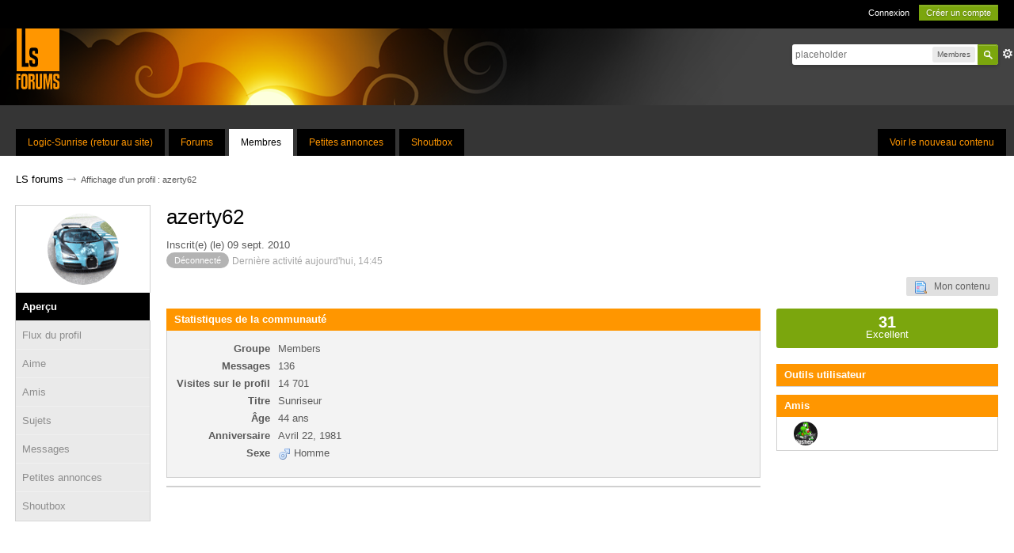

--- FILE ---
content_type: text/html;charset=UTF-8
request_url: https://www.logic-sunrise.com/forums/user/35906-azerty62/?setlanguage=1&langid=1
body_size: 25271
content:
<!DOCTYPE html>
	<html lang="en" >
	<head>
		<meta charset="UTF-8" />
		<title>azerty62 - Affichage d'un profil  - LS forums</title>
		<meta http-equiv='X-UA-Compatible' content='IE=edge' />
		<link rel="shortcut icon" href='https://www.logic-sunrise.com/forums/favicon.ico' />
		<link rel="image_src" href='https://www.logic-sunrise.com/forums/public/style_images/LSv4/meta_image.png' />
		<script type='text/javascript'>
		//<![CDATA[
			jsDebug			= 0; /* Must come before JS includes */
			DISABLE_AJAX	= parseInt(0); /* Disables ajax requests where text is sent to the DB; helpful for charset issues */
			inACP			= false;
			var isRTL		= false;
			var rtlIe		= '';
			var rtlFull		= '';
		//]]>
		</script>
		
	
				
			<link rel="stylesheet" type="text/css"  href="https://www.logic-sunrise.com/forums/public/style_css/prettify.css?ipbv=eddf2686c5b2e7c39caeb6944c1fd1ce" />
		
	
	

	
	<style type="text/css" >
		/* Inline CSS */
		
/* CSS: ipb_help*/

	</style>
	

	<style type="text/css" title="Main" media="screen,print">
		/* Inline CSS */
		
/* CSS: ipb_styles*/
body,div,dl,dt,dd,ul,ol,li,h1,h2,h3,h4,h5,h6,pre,form,fieldset,input,textarea,p,blockquote,th,td{margin:0;padding:0;outline:0}table{border-collapse:collapse;border-spacing:0}fieldset,img{border:0}address,caption,cite,code,dfn,th,var{font-style:normal;font-weight:normal}ol,ul{list-style:none}caption,th{text-align:left}h1,h2,h3,h4,h5,h6{font-size:100%;font-weight:normal}q:before,q:after{content:''}abbr,acronym{border:0}hr{display:none}address{display:inline}html,body{background-color:#353535;color:#5a5a5a}body{font-family:Arial,Helvetica,sans-serif;font-size:13px;position:relative}input,select{font:normal 13px helvetica,arial,sans-serif}h3,strong{font-weight:bold !important}em{font-style:italic}img,.input_check,.input_radio{vertical-align:middle}legend{display:none}table{width:100%}td{padding:7px
3px 4px 3px}a{color:#000;text-decoration:none}a:hover{color:#ff9600}#message_table{border:1px
solid #d0d0d0;border-top:none}#message_table tr
td{border-bottom:1px solid #d0d0d0}#category_6
h3{background:#8fc756}#category_321
h3{background:#C1FF59}#category_10
h3{background:#ff5858}#category_323
h3{background:#58DEFF}#category_14
h3{background:#5aa8ff}#category_322
h3{background:#FF5A5A}#category_34
h3{background:#B1D8FF}#category_324
h3{background:#B1D8FF}#category_29
h3{background:#FFB263}#category_325
h3{background:#FFB263}.ipsField_primary
input{border:1px
solid #ccc}.ipsList_inline>li{display:inline-block;margin:0
3px}.__xXderniers20fichiers{display:none}.ipsList_inline>li:first-child{margin-left:0;height:20px}.ipsList_inline>li:last-child{margin-right:0}.ipsList_inline.ipsList_reset>li:first-child{margin-left:3px}.ipsList_inline.ipsList_reset>li:last-child{margin-right:3px}.ipsList_inline.ipsList_nowrap{white-space:nowrap}.ipsList_withminiphoto>li{font-size:12px;padding:9px;border-bottom:1px solid #d0d0d0}.ipsList_withmediumphoto>li
.list_content{margin-left:60px}.ipsList_withminiphoto>li
.list_content{margin-left:40px}.ipsList_withtinyphoto>li
.list_content{margin-left:30px}.list_content{word-wrap:break-word}.ipsList_data
li{margin-bottom:6px;line-height:1.3}.ipsList_data
.row_data{display:inline-block;word-wrap:break-word;max-width:100%}.ipsList_data .row_title, .ipsList_data
.ft{display:inline-block;float:left;width:120px;font-weight:bold;text-align:right;padding-right:10px}.ipsList_data.ipsList_data_thin .row_title, .ipsList_data.ipsList_data_thin
.ft{width:80px}.ipsType_pagetitle,.ipsType_subtitle{font-size:26px;line-height:initial;color:black}.ipsType_subtitle{font-size:18px}.ipsType_sectiontitle{font-size:16px;font-weight:normal;color:#595959;padding:0px
0px 10px 0px;border-bottom:1px solid rgb(224, 219, 216)}.ipsType_sectiontitle
a{color:#595959}.ipsType_sectiontitle
.ipsBadge_green{background:transparent!important;color:#7ba50e;box-shadow:inset 0 0 0 1px #7ba50e;line-height:20px}.ipsType_pagedesc{color:#7f7f7f;line-height:20px}.ipsType_pagedesc
a{text-decoration:underline}.ipsType_textblock{line-height:1.5;color:#282828}.ipsType_small{font-size:11px;color:#777}.ipsType_smaller, .ipsType_smaller
a{font-size:11px !important}.ipsReset{margin:0px
!important;padding:0px
!important}#content,.main_width{margin:0
auto}#branding,#header_bar,#primary_nav{}#content{background:#fff;line-height:120%;padding:0
20px}.row1,.post_block.row1{background-color:#fff}.unread{}.unread .altrow,.unread.altrow{}.unread .expandable,.unread.expandable{background-color:#fff}.expandable
.last_post{background-color:#fff}.highlighted, .highlighted
.altrow{background-color:#ff9600}.expandable{border-bottom:1px solid #E5E5E5;background-color:#fff}.expandable
td{padding:7px}.ipsBox{}.ipsBox_notice,.ipsBox_highlight{background:#c6c6c6;border-bottom:1px solid #cae9f5}a.ipsBadge:hover{color:#fff}.ipsBadge_green{background:#7ba60d}a
.has_icon{background:#FF9600 !important}a
.ipsBadge.has_icon{background:transparent!important;color:#7ba50e;box-shadow:inset 0 0 0 1px #7ba50e;margin-right:3px}a .ipsBadge.has_icon
img{display:none}.ipsBadge_purple{background:#FF9600}.ipsBadge_grey{background:#5b5b5b}.ipsBadge_lightgrey{background:#b3b3b3}.ipsBadge_orange{color:#ff9600 !important}.ipsBadge_red{background:#bf1d00}fieldset#poll_fieldset,ul.ipsPad.ipsForm.ipsForm_vertical{margin-bottom:15px}.bar{background:#ff9600;padding:11px
6px 10px 17px;border-radius:0;color:white;margin:0
0 -1px 0}.bar.altbar{background:#d9d9d9;color:#515151}.header{background:#eaeaea;color:#515151}body .ipb_table .header a, body .topic_options
a{color:#515151}.bbc_url,.bbc_email{color:#282828;text-decoration:underline}.date, .poll_question
.votes{color:#747474;font-size:11px}.no_messages{background-color:#f6f8fa;color:#1c2837;padding:15px
10px}.tab_bar{background-color:#e4ebf2;color:#4a6784}.tab_bar
li.active{background-color:#243f5c;color:#fff}.tab_bar.no_title.mini{border-bottom:8px solid #243f5c}.ipbmenu_content,.ipb_autocomplete{background-color:#000;box-shadow:rgba(0, 0, 0, 0.3) 0px 6px 6px;border-radius:5px;box-shadow:rgba(0, 0, 0, 0.5) 0px 0px 10px}.ipb_autocomplete
li.active{background:#bfbcad}.ipbmenu_content a:hover{color:#ff9600}.input_submit{background:black;border-radius:5px;color:white;font-size:13px;line-height:30px;height:30px;padding:0
15px;display:inline-block;cursor:pointer;border:none}.input_submit:hover{background:#7ba60d;color:white}.input_submit.alt{text-decoration:none;background:#b9b9b9}.input_submit.alt:hover{color:#464646}.input_submit.delete{background:#ad2930;border-color:#C8A5A4 #962D29 #962D29 #C8A5A4;color:#fff;-moz-box-shadow:inset 0 1px 0 0 #C8A5A4, 0px 2px 3px rgba(0, 0, 0, 0.2);-webkit-box-shadow:inset 0 1px 0 0 #C8A5A4, 0px 2px 3px rgba(0, 0, 0, 0.2);box-shadow:inset 0 1px 0 0 #C8A5A4, 0px 2px 3px rgba(0,0,0,0.2)}.input_submit.delete:hover{color:#fff}body#ipboard_body fieldset.submit, body#ipboard_body
p.submit{border-radius:5px}.moderated, body .moderated td, .moderated td.altrow, .post_block.moderated, body td.moderated, body
td.moderated{background-color:#f8f1f3}.post_block.moderated{border-color:#e9d2d7}.moderated
.row2{background-color:#f0e0e3}.moderated, .moderated
a{color:#6f3642}body#ipboard_body.redirector{background:#fff !important}#header_bar{background:#000;padding:0;text-align:right;padding:0
20px}#admin_bar{font-size:11px;line-height:36px}#admin_bar li.active
a{color:#fc6d35}#admin_bar
a{color:#8a8a8a}#admin_bar a:hover{color:#fff}#user_navigation{color:#9f9f9f;font-size:11px}#user_navigation
a{color:#fff}#user_navigation .ipsList_inline
li{margin:0}#user_navigation.not_logged_in{height:26px;padding:6px
0 4px}#user_link{font-size:12px;color:#fff;padding:0
12px;height:36px;line-height:36px;display:inline-block;margin-right:15px;outline:0}#user_link_dd{display:inline-block;width:9px;height:5px;background:url(https://www.logic-sunrise.com/forums/public/style_images/LSv4/header_dropdown.png) no-repeat left}#user_link:hover,#notify_link:hover,#inbox_link:hover{background-color:#323232}#user_link_menucontent #links
li{width:50%;float:left;margin:3px
0;text-shadow:0px 1px 0 rgba(255,255,255,1);white-space:nowrap}#user_link.menu_active{background:#fff;color:#323232}#user_link.menu_active
#user_link_dd{background-position:right}#user_link_menucontent
#statusForm{margin-bottom:15px}#user_link_menucontent
#statusUpdate{margin-bottom:5px}#user_link_menucontent>div{margin-left:15px;width:265px;text-align:left}#statusSubmitGlobal{margin-top:3px}#user_link.menu_active,#notify_link.menu_active,#inbox_link.menu_active{background-position:bottom;background-color:#fff;-moz-border-radius:3px 3px 0 0;-webkit-border-top-left-radius:3px;-webkit-border-top-right-radius:3px;border-radius:3px 3px 0 0}#notify_link,#inbox_link{vertical-align:middle;width:18px;height:15px;padding:13px
24px 9px 12px;position:relative}#notify_link{background:url(https://www.logic-sunrise.com/forums/public/style_images/LSv4/icon_notify.png) no-repeat top}#inbox_link{background:url(https://www.logic-sunrise.com/forums/public/style_images/LSv4/icon_inbox.png) no-repeat top}#user_navigation
#register_link{background:#7ba60d;color:#fff;display:inline-block;padding:3px
8px;border:1px
solid #7ba60d;-webkit-box-shadow:inset 0px 1px 0 rgba(255, 255, 255, 0.2), 0px 1px 4px rgba(0, 0, 0, 0.4);-moz-box-shadow:inset 0px 1px 0 rgba(255, 255, 255, 0.2), 0px 1px 4px rgba(0, 0, 0, 0.4);box-shadow:inset 0px 1px 0 rgba(255, 255, 255, 0.2), 0px 1px 4px rgba(0, 0, 0, 0.4);text-shadow:0px 1px 2px rgba(0,0,0,0.3)}#branding{background:#434343 url(https://www.logic-sunrise.com/forums/public/style_images/LSv4/header-sun.png) no-repeat;min-height:97px;padding-left:20px}#logo{display:inline}#primary_nav{background:#353535;font-size:13px;padding:30px
0 0 0}#primary_nav
li{margin:0px
5px 0 0;position:relative}#community_app_menu{margin-left:20px}#primary_nav
a{color:#ff9600;background:#000;display:block;padding:10px
15px 10px;font-size:12px}#primary_nav a:hover, #primary_nav
a.menu_active{background:#FF9600;color:#000}#primary_nav .active
a{background:#fff;color:#000;margin-top:0}#quickNavLaunch
span{background:url(https://www.logic-sunrise.com/forums/public/style_images/LSv4/icon_quicknav.png) no-repeat top;width:13px;height:13px;display:inline-block}#quickNavLaunch:hover
span{background:url(https://www.logic-sunrise.com/forums/public/style_images/LSv4/icon_quicknav.png) no-repeat bottom}#primary_nav
#quickNavLaunch{padding:6px
8px 8px;display:none}#more_apps_menucontent{background:#323232;font-size:12px;border:0;min-width:140px;-moz-box-shadow:none}#more_apps_menucontent
li{padding:0;border:0;float:none !important;min-width:150px}#more_apps_menucontent
a{display:block;padding:8px
10px;color:#fff;text-shadow:0px 1px 1px rgba(0, 0, 0, 0.5)}#more_apps_menucontent a:hover{color:#ff9600;text-shadow:none}.breadcrumb{font-size:11px}.breadcrumb
a{padding:4px
0;font-size:13px}.breadcrumb a:hover{color:#FF9600}.breadcrumb li
.nav_sep{margin:0
0 0 -8px;font-size:19px;position:relative;top:1px;opacity:0.7;height:1px}.breadcrumb li:first-child{margin-left:0}.breadcrumb.top{margin:20px
0 5px 0}.breadcrumb.bottom{width:100%;margin:20px
0 10px 0}.ipsHeaderMenu{background:#fff;background:-moz-linear-gradient(top, #fff 0%, #f6f6f6 70%, #ededed 100%);background:-webkit-gradient(linear, left top, left bottom, color-stop(0%, #ffffff), color-stop(70%, #f6f6f6), color-stop(100%, #ededed));-moz-border-radius:0 0 6px 6px;-webkit-border-bottom-right-radius:6px;-webkit-border-bottom-left-radius:6px;border-radius:0 0 6px 6px;overflow:hidden;width:340px}#user_link_menucontent.ipsHeaderMenu{border-radius:5px;padding:10px
10px 10px 0}.ipsHeaderMenu
.ipsType_sectiontitle{margin-bottom:8px}.ipsHeaderMenu
h4.ipsType_sectiontitle{background:#ff9600;color:#fff;padding:6px
10px 7px;border:none}.ipsHeaderMenu h4.ipsType_sectiontitle
.right{display:block;float:none;padding:3px
0 !important}.ipsHeaderMenu h4.ipsType_sectiontitle .right
a{color:white}#user_notifications_link_menucontent.ipsHeaderMenu,#user_inbox_link_menucontent.ipsHeaderMenu{width:300px}#search{margin:20px
0}#main_search{font-size:12px;border:0;padding:0;background:transparent;width:130px;outline:0}#main_search.inactive{color:#bcbcbc}#search_wrap{position:relative;background:#fff;display:block;padding:0
26px 0 4px;height:26px;line-height:25px;-moz-border-radius:3px 4px 4px 3px;-webkit-border-top-left-radius:3px;-webkit-border-top-right-radius:4px;-webkit-border-bottom-right-radius:4px;-webkit-border-bottom-left-radius:3px;border-radius:3px 4px 4px 3px;-webkit-box-shadow:0px 2px 4px rgba(0, 0, 0, 0.2);-moz-box-shadow:0px 2px 4px rgba(0, 0, 0, 0.2);box-shadow:0px 2px 4px rgba(0, 0, 0, 0.2);min-width:230px}#search_wrap
.ipsPad{border:none;box-shadow:rgba(0, 0, 0, 0.5) 0px 0px 10px}#adv_search{width:16px;height:16px;background:url(https://www.logic-sunrise.com/forums/public/style_images/LSv4/advanced_search.png) no-repeat right 50%;text-indent:-3000em;display:inline-block;margin:4px
0 4px 4px}#search
.submit_input{background:#7ba60d url(https://www.logic-sunrise.com/forums/public/style_images/LSv4/search_icon.png) no-repeat 50%;text-indent:-3000em;padding:0;border:0;border:1px
solid #7ba60d;display:block;width:26px;height:26px;position:absolute;right:0;top:0;bottom:0;-moz-border-radius:0 3px 3px 0;-webkit-border-top-right-radius:3px;-webkit-border-bottom-right-radius:3px;border-radius:0 3px 3px 0;-webkit-box-shadow:inset 0px 1px 0 rgba(255, 255, 255, 0.2);-moz-box-shadow:inset 0px 1px 0 rgba(255, 255, 255, 0.2);box-shadow:inset 0px 1px 0 rgba(255,255,255,0.2)}#search_options{font-size:10px;height:20px;line-height:20px;margin:3px
3px 3px 0;padding:0
6px;-moz-border-radius:3px;-webkit-border-radius:3px;border-radius:3px;background:#eaeaea;display:inline-block;float:right}#search_options_menucontent{min-width:100px}#search_options_menucontent
input{margin-right:10px}#search_options_menucontent
li{border-bottom:0}#search_options_menucontent
label{cursor:pointer}#backtotop{width:24px;height:24px;line-height:20px;left:50%;margin-left:-12px;position:absolute;display:inline-block;background:#bdbdbd;text-align:center;-moz-border-radius:16px;-webkit-border-radius:16px;border-radius:16px;opacity:0.4;outline:0;top:10px}#backtotop:hover{background:#ff9600;color:#fff;opacity:1}#footer_utilities{padding:15px;font-size:11px;position:relative;background:#000}#footer_utilities
a{color:#fff}#footer_utilities a:hover{color:#ff9600}#footer_utilities .ipsList_inline>li>a{margin-right:0px;padding:4px
10px}#footer_utilities
a.menu_active{background:#ff9600;margin-top:-5px;padding:3px
9px 4px !important;z-index:20000;position:relative;display:inline-block;border-bottom:0}#copyright{color:#848484;text-align:right}#copyright
a{color:#ff9600}#ipsDebug_footer{width:900px;margin:8px
auto 0px auto;text-align:center;color:#404040;text-shadow:0px 1px 0px #fff;font-size:11px}#ipsDebug_footer
strong{margin-left:20px}#ipsDebug_footer
a{color:#404040}#rss_menu{background-color:#fef3d7;border:1px
solid #ed7710}#rss_menu
li{border-bottom:1px solid #fce19b}#rss_menu
a{color:#ed7710;padding:5px
8px}#rss_menu a:hover{background-color:#ed7710;color:#fff}.ipsUserPhoto{background:#fff;vertical-align:middle;display:inline-block;line-height:1px;position:relative;border-radius:150px;height:90px;width:90px}.ipsUserPhotoLink.left{}.ipsUserPhotoLink:hover
.ipsUserPhoto{border-color:#5E5E5E}.ipsUserPhoto_variable{max-width:155px}.ipsUserPhoto_large img,img.ipsUserPhoto_large,.ipsUserPhoto_large:after{width:90px;height:90px;border-radius:100%}.ipsUserPhoto_medium{width:50px;height:50px}.ipsUserPhoto_mini{width:30px;height:30px}.ipsUserPhoto_tiny{width:20px;height:20px}.ipsUserPhoto_icon{width:16px;height:16px}.general_box{background:#f3f3f3;margin-bottom:10px;border:1px
solid #d0d0d0}.general_box
h3{background:#ff9600;color:#fff;padding:6px
10px 7px;margin:-1px -1px 0 -1px}.general_box h3
.desc{color:white;font-weight:normal}.general_box
.none{color:#bcbcbc}.usercp_body
.ipsPad{border:none;background:white}#user_utility_links{margin-bottom:15px}#user_latest_status{margin-bottom:15px}#user_info_cell{line-height:20px;margin-bottom:15px}#profile_content
.ipsPad{background:white;border:none;padding:0
0 0 20px}#profile_content
.ipsType_pagetitle{margin:0
0 10px 0}#profile_content
.ipsLayout_content{width:calc(100% - 20px)}li#dname_history{padding:10px
0}#shoutbox-popup-button{display:none}.ipsBox.table_wrap,.ipsPad{padding:10px;background:#f3f3f3;border:1px
solid #d0d0d0;border-top:none}#fast_reply_wrapper .ipsBox.table_wrap,.ipsPad{border-top:1px solid #d0d0d0;border-bottom:1px solid #d0d0d0}#category_shoutbox
.ipsBox.table_wrap{background:white;margin-bottom:-15px;padding:15px
0 0}#category_shoutbox
.ipsBox.table_wrap{border:none}td.short.row2.altrow{padding-left:20px}#shoutbox-global-shout{width:calc(100% - 10px) !important}#shoutbox-wrapper.ipsBox.table_wrap{background:white;padding:0;border:none}#shoutbox-shouts
.row2{vertical-align:top;border-top:1px solid #e6e6e6}#shoutbox-shouts .row2 .name
span{margin-left:-3px}.shoutbox_table
td{padding:5px
0}#category_shoutbox
.maintitle{display:none}#category_shoutbox
.input_submit{margin-bottom:4px}#category_shoutbox.category_block{border:none;margin:0
0px 10px 0}#category_shoutbox .at_member, #shoutbox-wrapper
.at_member{display:none}#category_shoutbox .shoutbox_text
p{width:calc(100% - 100px)}#shoutbox-global-shout{outline:0}.ipsPad_double{padding:9px
19px}.ipsBox_withphoto{margin-left:60px}.post_wrap{top:0px;display:flex;flex-flow:row wrap}.ipsBox_notice{padding:10px;line-height:1.6;margin-bottom:10px}.ipsBox_container
.ipsBox_notice{margin:-10px -10px 10px -10px}.ipsPad_half{padding:4px
!important}.ipsPad_left{padding-left:9px}.ipsPad_top{padding-top:9px}.ipsPad_top_slimmer{padding-top:7px}.ipsPad_top_half{padding-top:4px}.ipsPad_top_bottom{padding-top:9px;padding-bottom:9px}.ipsPad_top_bottom_half{padding-top:4px;padding-bottom:4px}.ipsBlendLinks_target
.ipsBlendLinks_here{opacity:0.5;-webkit-transition:all 0.1s ease-in-out;-moz-transition:all 0.2s ease-in-out}.ipsBlendLinks_target:hover
.ipsBlendLinks_here{opacity:1}.block_list>li{padding:5px
10px;border-bottom:1px solid #f2f2f2}.ipsModMenu{width:15px;height:15px;display:inline-block;text-indent:-2000em;background:url(https://www.logic-sunrise.com/forums/public/style_images/LSv4/moderation_cog.png) no-repeat;margin-right:5px;vertical-align:middle}.ipsBadge{display:inline-block;font-size:11px;color:#fff;border-radius:110px;padding:0
10px;position:relative;top:-1px}#nav_app_ipchat
.ipsBadge{position:absolute}.cfds_category_row{padding:15px}#change_photo{border:1px
solid #d0d0d0;background:white;border-radius:100px;padding:7px
16px;position:relative;top:-9px}#ajax_loading{background:#95C715;background:-moz-linear-gradient(top, #95C715 0%, #7BA60D 100%);background:-webkit-gradient(linear, left top, left bottom, color-stop(0%, #95C715), color-stop(100%, #7BA60D));background:linear-gradient(top, #95C715 0%, #7BA60D 100%);border:1px
solid #7BA60D;color:#fff;text-align:center;padding:5px
0 8px;width:8%;top:0px;left:46%;-moz-border-radius:0 0 5px 5px;-webkit-border-bottom-right-radius:5px;-webkit-border-bottom-left-radius:5px;border-radius:0 0 5px 5px;z-index:10000;position:fixed;-moz-box-shadow:0px 3px 5px rgba(0, 0, 0, 0.2), inset 0px -1px 0px rgba(255, 255, 255, 0.2);-webkit-box-shadow:0px 3px 5px rgba(0, 0, 0, 0.2), inset 0px -1px 0px rgba(255, 255, 255, 0.2);box-shadow:0px 3px 5px rgba(0, 0, 0, 0.2), inset 0px -1px 0px rgba(255,255,255,0.2)}#ipboard_body.redirector{width:500px;margin:150px
auto 0 auto}#ipboard_body.minimal{margin-top:40px}#ipboard_body.minimal
#content{-moz-border-radius:10px;-webkit-border-radius:10px;border-radius:10px;padding:20px
30px}#ipboard_body.minimal
h1{font-size:32px}#ipboard_body.minimal
.ipsType_pagedesc{font-size:16px}.progress_bar{background-color:#fff;border:1px
solid #bfbcad}.progress_bar
span{background:#676767;color:#fff;font-size:0em;font-weight:bold;text-align:center;text-indent:-2000em;height:10px;display:block;overflow:hidden}.progress_bar.limit
span{background:#ff5e5e}.progress_bar span
span{display:none}.progress_bar.user_warn{margin:0
auto;width:80%}.progress_bar.user_warn
span{height:6px}.progress_bar.topic_poll{margin-top:2px;width:40%;border:none}li.rating
a{outline:0}.antispam_img{margin:0
3px 5px 0}span.error{color:#ad2930;font-weight:bold;clear:both}#recaptcha_widget_div{max-width:350px}#recaptcha_table{border:0
!important}.tab_filters ul, .tab_filters li, fieldset.with_subhead span.desc, fieldset.with_subhead label, .user_controls
li{display:inline}.right{float:right}.left{float:left}.hide{display:none}.short{text-align:center}.clear{clear:both}.clearfix:after{content:".";display:block;height:0;clear:both;visibility:hidden}.faded{opacity:0.5}.clickable{cursor:pointer}.reset_cursor{cursor:default}.bullets ul, .bullets ol,ul.bullets,ol.bullets{list-style:disc;margin-left:30px;line-height:150%;list-style-image:none}.maintitle{background:#ff9600;padding:11px
6px 10px 17px;border-radius:0;color:white}.maintitle
.ipsType_small{color:white}.maintitle
a{color:#fff;font-size:17px}.col_c_forum h4
a{color:#585858;font-size:15px;margin-left:15px}.collapsed
.maintitle{opacity:0.2;-moz-border-radius:4px;-webkit-border-radius:4px;border-radius:4px}.collapsed .maintitle:hover{opacity:0.4}.maintitle
.toggle{visibility:hidden;background:url(https://www.logic-sunrise.com/forums/public/style_images/LSv4/cat_minimize.png) no-repeat;text-indent:-3000em;width:25px;height:25px;display:block;outline:0}.maintitle:hover
.toggle{visibility:visible}.topic_list{border:1px
solid #e5e5e5;border-top:none}.topic_list
.ipsUserPhoto{margin:10px
0}.topic_list .expandable
td{padding:4px;line-height:20px}.collapsed
.toggle{background-image:url(https://www.logic-sunrise.com/forums/public/style_images/LSv4/cat_maximize.png)}#user_navigation #new_msg_count, .poll_question h4,.rounded{}.desc, .desc.blend_links a,p.posted_info{font-size:12px;color:#a7a7a7}.post_block h3 .desc.blend_links
a{font-size:15px;color:white;margin-left:10px}.desc.blend_links a
img{display:none}p.posted_info{color:#fff;display:inline-block;font-weight:normal;vertical-align:top;margin-top:1px;flex:1 100%}span.ip.right.ipsType_small{font-weight:normal;color:#ffcc83}.ipsBox_withphoto
.desc.blend_links{}#categories
.category_block{margin-right:20px;margin-bottom:15px}.category_block
br{display:none}.category_block .ipsBadge.ipsBadge_orange, .topic_list
.ipsBadge.ipsBadge_orange{padding:0;margin-right:-5px}.topic_list
.ipsBadge.ipsBadge_orange{margin-right:5px;font-weight:bold;font-size:14px}.topic_list .col_f_views
.ipsBadge.ipsBadge_orange{margin-right:0;font-weight:normal;font-size:12px}.category_block.block_wrap{margin-right:0}.category_block .category_.desc.lighter, .category_block .desc.lighter.blend_links
a{font-size:11px}.published{text-decoration:none}.cancel{color:#ff5e5e}.cancel:hover{color:#c72a2a}.shareButtons{display:none}em.moderated{font-size:11px;font-style:normal;font-weight:bold}.positive{color:#6f8f52}.negative{color:#c7172b}.searchlite{background-color:yellow;color:red;font-size:14px}.activeuserposting{font-style:italic}.col_f_post{width:250px !important}.is_mod
.col_f_post{width:210px !important}td.col_c_post{padding-top:10px !important;width:171px}.col_f_icon{padding:14px
0 0 0 !important;width:24px !important;text-align:center;vertical-align:top}.col_n_icon{vertical-align:middle;width:24px;padding:0
!important}.col_f_views,.col_m_replies{width:100px !important;text-align:right;white-space:nowrap}.col_f_mod,.col_m_mod,.col_n_mod{width:40px;text-align:right}.col_f_preview{width:20px !important;text-align:right}.col_c_icon{width:40px;vertical-align:middle;text-align:middle;display:none}.col_c_post
.ipsUserPhoto{margin-top:10px;margin-left:10px}.col_n_date{width:250px}.col_m_photo,.col_n_photo{width:30px}.col_m_mod{text-align:right}.col_r_icon{width:3%}.col_f_topic,.col_m_subject{width:49%}.col_f_starter,.col_r_total,.col_r_comments{width:10%}.col_m_date,.col_r_updated,.col_r_section{width:18%}.col_c_stats{width:100px;text-align:right;color:#848276;font-size:11px}.col_c_stats li
strong{font-weight:normal !important}.col_c_forum{width:auto}.col_mod,.col_r_mod{width:3%}.col_r_title{width:26%}.col_c_forum
h4{padding:3px
0px 3px 0px}.col_c_forum h4 a:hover{color:#ff9600}.col_c_forum
p{font-size:13px;padding-left:14px}table.ipb_table{width:100%;line-height:1.3;border-collapse:collapse}#category_shoutbox table.ipb_table
td{vertical-align:top}table.ipb_table tr.unread
h4{font-weight:bold}table.ipb_table tr.highlighted
td{border-bottom:0}table.ipb_table
th{padding:12px
0}.last_post{padding:5px
5px 5px 8px;margin-left:38px;color:#848276}.last_post
a{color:#757369;white-space:nowrap;overflow:hidden;text-overflow:ellipsis;max-width:99px;display:inline-block;vertical-align:top}.last_post a:hover{color:#ff9600}#topic_title{width:calc(100% - 10px)}.last_post
li{}table.ipb_table h4, table.ipb_table
.topic_title{font-size:14px;display:inline-block}table.ipb_table .unread
.topic_title{font-weight:bold}table.ipb_table
.ipsModMenu{visibility:hidden}table.ipb_table tr:hover .ipsModMenu, table.ipb_table tr
.ipsModMenu.menu_active{visibility:visible}#announcements
h4{display:inline}#announcements
td{border-bottom:1px solid #fff}.forum_data{font-size:11px;color:#5c5c5c;display:inline-block;white-space:nowrap;margin:0px
0 0 8px}.desc_more{background:url(https://www.logic-sunrise.com/forums/public/style_images/LSv4/desc_more.png) no-repeat top;display:inline-block;width:13px;height:13px;text-indent:-2000em}.desc_more:hover{background-position:bottom}.category_block .ipb_table
h4{font-size:15px;font-weight:bold;word-wrap:break-word;width:100%}table.ipb_table .subforums
li{display:block !important;margin:0px;padding-left:18px;background:transparent url(https://www.logic-sunrise.com/forums/public/style_images/LSv4/bullet_black.png) no-repeat 3px 5px}table.ipb_table
.subforums{padding:15px
0 10px 30px}table.ipb_table .subforums
a{color:#676767;font-size:13px;line-height:19px}table.ipb_table .subforums a:hover{color:#ff9600}table.ipb_table .subforums
li.unread{background:transparent url(https://www.logic-sunrise.com/forums/public/style_images/LSv4/bullet_green.png) no-repeat 3px 5px}.col_c_forum
li{color:#fff}table.ipb_table
.expander{visibility:hidden;width:16px;height:16px;display:inline-block}table.ipb_table tr:hover
.expander{visibility:visible;opacity:0.2}table.ipb_table
td.col_f_preview{cursor:pointer}table.ipb_table tr td:hover .expander,.expander.open,.expander.loading{visibility:visible !important;opacity:1}table.ipb_table
.expander.closed{background:url(https://www.logic-sunrise.com/forums/public/style_images/LSv4/icon_expand_close.png) no-repeat top}table.ipb_table
.expander.open{background:url(https://www.logic-sunrise.com/forums/public/style_images/LSv4/icon_expand_close.png) no-repeat bottom}table.ipb_table
.expander.loading{background:url(https://www.logic-sunrise.com/forums/public/style_images/LSv4/loading.gif) no-repeat}table.ipb_table .preview
td{padding:20px
10px 20px 29px;z-index:20000;border-top:0;background:#f5f5f5}table.ipb_table .preview td>div{line-height:1.4;position:relative}table.ipb_table .preview
td{}.preview_col{margin-left:80px}.preview_info{border-bottom:1px solid #eaeaea;padding-bottom:3px;margin:-3px 0 3px}table.ipb_table
.mini_pagination{opacity:0.5}table.ipb_table tr:hover
.mini_pagination{opacity:1}#friends_overview
.ipsUserPhoto_mini{margin:6px
1px}.ipsLayout.ipsLayout_withleft{padding-left:210px}.ipsBox.ipsLayout.ipsLayout_withleft{padding-left:220px}.ipsLayout.ipsLayout_withright{padding-right:280px;clear:left}.ipsBox.ipsLayout.ipsLayout_withright{padding-right:220px}.ipsLayout_content, .ipsLayout .ipsLayout_left,.ipsLayout_right{position:relative}.ipsLayout_content{width:calc(100%);float:left}.ipsLayout
.ipsLayout_left{width:188px;margin-left:-210px;float:left;border:1px
solid #e5e5e5}.ipsLayout
.ipsLayout_right{width:280px;margin-right:-280px;float:right}.ipsLayout_largeleft.ipsLayout_withleft{padding-left:280px}.ipsBox.ipsLayout_largeleft.ipsLayout_withleft{padding-left:290px}.ipsLayout_largeleft.ipsLayout
.ipsLayout_left{width:270px;margin-left:-280px}.ipsLayout_largeright.ipsLayout_withright{}.ipsBox.ipsLayout_largeright.ipsLayout_withright{}.ipsLayout_smallleft.ipsLayout_withleft{padding-left:170px}.ipsBox.ipsLayout_smallleft.ipsLayout_withleft{padding-left:160px}.ipsLayout_smallleft.ipsLayout
.ipsLayout_left{width:169px;margin-left:-171px;border:1px
solid #d0d0d0}.ipsLayout_smallright.ipsLayout_withright{padding-right:150px}.ipsBox.ipsLayout_smallright.ipsLayout_withright{padding-right:160px}.ipsLayout_smallright.ipsLayout
.ipsLayout_right{width:140px;margin-right:-150px}.ipsLayout_tinyleft.ipsLayout_withleft{padding-left:50px}.ipsBox.ipsLayout_tinyleft.ipsLayout_withleft{padding-left:60px}.ipsLayout_tinyleft.ipsLayout
.ipsLayout_left{width:40px;margin-left:-40px}.ipsLayout_tinyright.ipsLayout_withright{padding-right:50px}.ipsBox.ipsLayout_tinyright.ipsLayout_withright{padding-right:60px}.ipsLayout_tinyright.ipsLayout
.ipsLayout_right{width:40px;margin-right:-40px}.ipsLayout_bigleft.ipsLayout_withleft{padding-left:330px}.ipsBox.ipsLayout_bigleft.ipsLayout_withleft{padding-left:340px}.ipsLayout_bigleft.ipsLayout
.ipsLayout_left{width:320px;margin-left:-330px}.ipsLayout_bigright.ipsLayout_withright{padding-right:330px}.ipsBox.ipsLayout_bigright.ipsLayout_withright{padding-right:340px}.ipsLayout_bigright.ipsLayout
.ipsLayout_right{width:320px;margin-right:-330px}.ipsLayout_hugeleft.ipsLayout_withleft{padding-left:380px}.ipsBox.ipsLayout_hugeleft.ipsLayout_withleft{padding-left:390px}.ipsLayout_hugeleft.ipsLayout
.ipsLayout_left{width:370px;margin-left:-380px}.ipsLayout_hugeright.ipsLayout_withright{padding-right:380px}.ipsBox.ipsLayout_hugeright.ipsLayout_withright{padding-right:390px}.ipsLayout_hugeright.ipsLayout
.ipsLayout_right{width:370px;margin-right:-380px}.ipsField
.ipsField_title{font-weight:bold;font-size:15px}.ipsForm_required{color:#ab1f39;font-weight:bold}.ipsForm_horizontal
.ipsField_title{float:left;width:185px;padding-right:15px;text-align:right;line-height:1.8}.ipsForm_horizontal
.ipsField{margin-bottom:15px}.ipsForm_horizontal .ipsField_content, .ipsForm_horizontal
.ipsField_submit{margin-left:200px}.ipsForm_horizontal
.ipsField_checkbox{margin:0
0 5px 200px}.ipsForm_horizontal .ipsField_select
.ipsField_title{line-height:1.6}.ipsForm_vertical
.ipsField{margin-bottom:10px}.ipsForm_vertical
.ipsField_content{margin-top:3px}.ipsForm .ipsField_checkbox
.ipsField_content{margin-left:25px}.ipsForm .ipsField_checkbox
input{float:left;margin-top:3px}.ipsField_primary
input{font-size:18px}.ipsForm_submit{background:#e4e4e4;background:-moz-linear-gradient(top, #e4e4e4 0%, #ccc 100%);background:-webkit-gradient(linear, left top, left bottom, color-stop(0%, #e4e4e4), color-stop(100%, #cccccc));padding:5px
10px;text-align:right;border-top:1px solid #ccc;margin-top:25px}.ipsForm_right{text-align:right}.ipsForm_left{text-align:left}.ipsForm_center{text-align:center}.ipsSettings_pagetitle{font-size:20px;margin-bottom:5px}.ipsSettings{padding:0
0px}.ipsSettings_section{margin:0
0 15px 0;border-top:1px solid #eaeaea;padding:15px
0 0 0}.ipsSettings_section>div{margin-left:175px}.ipsSettings_section>div ul
li{margin-bottom:10px}.ipsSettings_section
.desc{margin-top:3px}.ipsSettings_sectiontitle{font:bold 14px Helvetica,Arial,sans-serif;color:#151515;width:165px;padding-left:10px;float:left}.ipsSettings_fieldtitle{min-width:100px;margin-right:10px;font-size:14px;display:inline-block;vertical-align:top;padding-top:3px}.ipsTooltip{padding:5px;z-index:25000}.ipsTooltip_inner{padding:8px;background:#333;border:1px
solid #333;color:#fff;-webkit-box-shadow:0px 2px 4px rgba(0, 0, 0, 0.3), 0px 1px 0px rgba(255, 255, 255, 0.1) inset;-moz-box-shadow:0px 2px 4px rgba(0, 0, 0, 0.3), 0px 1px 0px rgba(255, 255, 255, 0.1) inset;box-shadow:0px 2px 4px rgba(0, 0, 0, 0.3), 0px 1px 0px rgba(255, 255, 255, 0.1) inset;-moz-border-radius:4px;-webkit-border-radius:4px;border-radius:4px;font-size:12px;text-align:center;max-width:250px}.ipsTooltip_inner
a{color:#fff}.ipsTooltip_inner
span{font-size:11px;color:#d2d2d2}.ipsTooltip.top{background:url(https://www.logic-sunrise.com/forums/public/style_images/LSv4/stems/tooltip_top.png) no-repeat bottom center}.ipsTooltip.top_left{background-position:bottom left}.ipsTooltip.bottom{background:url(https://www.logic-sunrise.com/forums/public/style_images/LSv4/stems/tooltip_bottom.png) no-repeat top center}.ipsTooltip.left{background:url(https://www.logic-sunrise.com/forums/public/style_images/LSv4/stems/tooltip_left.png) no-repeat center right}.ipsTooltip.right{background:url(https://www.logic-sunrise.com/forums/public/style_images/LSv4/stems/tooltip_right.png) no-repeat center left}.ipsHasNotifications{padding:0px
4px;height:12px;line-height:12px;background:#cf2020;color:#fff !important;font-size:9px;text-align:center;-webkit-box-shadow:0px 2px 4px rgba(0, 0, 0, 0.3), 0px 1px 0px rgba(255, 255, 255, 0.1) inset;-moz-box-shadow:0px 2px 4px rgba(0, 0, 0, 0.3), 0px 1px 0px rgba(255, 255, 255, 0.1) inset;box-shadow:0px 2px 4px rgba(0, 0, 0, 0.3), 0px 1px 0px rgba(255, 255, 255, 0.1) inset;-moz-border-radius:2px;-webkit-border-radius:2px;border-radius:2px;position:absolute;top:4px;left:3px}.ipsHasNotifications_blank{display:none}#chat-tab-count.ipsHasNotifications{left:auto;top:0px;right:-1px;text-shadow:none !important}.ipsSideMenu{padding:10px
0}.ipsSideMenu
h4{margin:0
10px 5px 25px;font-weight:bold;color:#383838}.ipsSideMenu
ul{border-top:1px solid #EDF1F5;margin-bottom:20px}.ipsSideMenu ul
li{font-size:11px;border-bottom:1px solid #EDF1F5}.ipsSideMenu ul li
a{padding:5px
10px 5px 25px;display:block}.ipsSideMenu ul li.active
a{background:#ff9600 url(https://www.logic-sunrise.com/forums/public/style_images/LSv4/icon_check_white.png) no-repeat 6px 8px;color:#fff;font-weight:bold}.ipsSteps{border-bottom:1px solid #fff;background:#DBE2EC;overflow:hidden}.ipsSteps ul
li{float:left;padding:11px
33px 11px 18px;color:#323232;background-image:url(https://www.logic-sunrise.com/forums/public/style_images/LSv4/wizard_step_large.png);background-repeat:no-repeat;background-position:bottom right;position:relative;max-height:53px}.ipsSteps
.ipsSteps_active{background-position:top right;color:#fff;text-shadow:0px -1px 0 rgba(0, 0, 0, 0.7)}.ipsSteps
.ipsSteps_done{color:#aeaeae}.ipsSteps_desc{font-size:11px}.ipsSteps_arrow{display:none}.ipsSteps_title{display:block;font-size:14px}.ipsSteps_active
.ipsSteps_arrow{display:block;position:absolute;left:-23px;top:0;width:23px;height:54px;background:url(https://www.logic-sunrise.com/forums/public/style_images/LSv4/wizard_step_extra.png) no-repeat}.ipsSteps ul li:first-child
.ipsSteps_arrow{display:none !important}.ipsVerticalTabbed{}.ipsVerticalTabbed_content{min-height:400px}.ipsVerticalTabbed_tabs>ul{margin-top:10px}.ipsVerticalTabbed_minitabs.ipsVerticalTabbed_tabs>ul{width:40px !important}.ipsVerticalTabbed_tabs
li{background:#eaeaea;color:#808080;border-bottom:1px solid #f0f0f0;font-size:13px}.ipsVerticalTabbed_tabs li
a{display:block;padding:10px
8px;outline:0;color:#8d8d8d;-webkit-transition:background-color 0.1s ease-in-out;-moz-transition:background-color 0.3s ease-in-out}.ipsVerticalTabbed_tabs li a:hover{background:white;color:#808080}.ipsVerticalTabbed_tabs li.active
a{width:153px;position:relative;z-index:8000;border-right:1px solid #fff;background:#000;color:#fff;font-weight:bold}.ipsVerticalTabbed_minitabs.ipsVerticalTabbed_tabs li.active
a{width:24px}.ipsLikeBar{font-size:12px;margin-left:1px}.ipsLikeBar_info{line-height:19px;background:#217d00;padding:0
10px;color:white;display:inline-block;-moz-border-radius:2px;-webkit-border-radius:2px;border-radius:2px}.ipsLikeBar_info
a{color:white}.warn_panel.clear.ipsType_small{text-align:center}ul.post_controls .ipsLikeBar_info a:hover{opacity:0.5;color:white}.ipsLikeButton{padding:2px
10px;display:inline-block;border-radius:2px;color:#fff !important}.ipsLikeButton:hover{color:#fff !important}.ipsLikeButton.ipsLikeButton_enabled{background:#71a95c;margin-left:0}.ipsLikeButton.ipsLikeButton_enabled:hover{background:#217d00}.ipsLikeButton.ipsLikeButton_disabled{background:#c9dec1}.ipsTag{display:inline-block;background:url(https://www.logic-sunrise.com/forums/public/style_images/LSv4/tag_bg.png);height:20px;line-height:20px;padding:0
7px 0 15px;margin:5px
5px 0 0;font-size:11px;color:#656565;text-shadow:0 1px 0 rgba(255, 255, 255, 1);-moz-border-radius:0 3px 3px 0;-webkit-border-top-right-radius:3px;-webkit-border-bottom-right-radius:3px;border-radius:0 3px 3px 0}.ipsTagBox_wrapper{min-height:18px;width:350px;line-height:1.3;display:inline-block}.ipsTagBox_hiddeninput{background:#fff}.ipsTagBox_hiddeninput.inactive{font-size:11px;min-width:200px}.ipsTagBox_wrapper
input{border:0px;outline:0}.ipsTagBox_wrapper
li{display:inline-block}.ipsTagBox_wrapper.with_prefixes li.ipsTagBox_tag:first-child{background:#dbf3ff;border-color:#a8e3ff;color:#136db5}.ipsTagBox_tag{padding:2px
1px 2px 4px;background:#f4f4f4;border:1px
solid #ddd;margin:0
3px 2px 0;font-size:11px;-moz-border-radius:2px;-webkit-border-radius:2px;border-radius:2px;cursor:pointer}.ipsTagBox_tag:hover{border-color:#bdbdbd}.ipsTagBox_tag.selected{background:#e2e2e2 !important;border-color:#c0c0c0 !important;color:#424242 !important}.ipsTagBox_closetag{margin-left:2px;display:inline-block;padding:0
3px;color:#c7c7c7;font-weight:bold}.ipsTagBox_closetag:hover{color:#454545}.ipsTagBox_tag.selected
.ipsTagBox_closetag{color:#424242}.ipsTagBox_tag.selected .ipsTagBox_closetag:hover{color:#2f2f2f}.ipsTagBox_wrapper.with_prefixes li.ipsTagBox_tag:first-child
.ipsTagBox_closetag{color:#4f87bb}.ipsTagBox_wrapper.with_prefixes li.ipsTagBox_tag:first-child .ipsTagBox_closetag:hover{color:#003b71}.ipsTagBox_addlink{font-size:10px;margin-left:3px;outline:0}.ipsTagBox_dropdown{height:100px;overflow:scroll;background:#fff;border:1px
solid #ddd;-webkit-box-shadow:0px 5px 10px rgba(0, 0, 0, 0.2);-moz-box-shadow:0px 5px 10px rgba(0, 0, 0, 0.2);box-shadow:0px 5px 10px rgba(0, 0, 0, 0.2);z-index:16000}.ipsTagBox_dropdown
li{padding:4px;font-size:12px;cursor:pointer}.ipsTagBox_dropdown li:hover{background:#dbf3ff;color:#003b71}.ipsTagWeight_1{opacity:1.0}.ipsTagWeight_2{opacity:0.9}.ipsTagWeight_3{opacity:0.8}.ipsTagWeight_4{opacity:0.7}.ipsTagWeight_5{opacity:0.6}.ipsTagWeight_6{opacity:0.5}.ipsTagWeight_7{opacity:0.4}.ipsTagWeight_8{opacity:0.3}.ipsFilterbar{font-size:11px}.ipsFilterbar
li{font-size:11px}.ipsFilterbar li
a{color:#fff;-webkit-transition:all 0.3s ease-in-out;-moz-transition:all 0.3s ease-in-out;font-size:13px}.ipsFilterbar:hover li
a{opacity:0.8}.ipsFilterbar li a:hover{color:#fff;opacity:1}.ipsFilterbar
li.active{opacity:1}.ipsFilterbar li.active
a{background:rgba(255, 255, 255, 0.21);opacity:1;color:#fff;padding:4px
14px;border-radius:100px}.ipsPostForm{}.ipsPostForm.ipsLayout_withright{padding-right:260px !important}.ipsPostForm
.ipsLayout_content{z-index:900;-webkit-box-shadow:2px 0px 4px rgba(0, 0, 0, 0.1);-moz-box-shadow:2px 0px 4px rgba(0, 0, 0, 0.1);box-shadow:2px 0px 4px rgba(0, 0, 0, 0.1);float:none}.ipsPostForm
.ipsLayout_right{width:250px;margin-right:-261px;border-left:0;z-index:800}.ipsPostForm_sidebar .ipsPostForm_sidebar_block.closed
h3{background-image:url(https://www.logic-sunrise.com/forums/public/style_images/LSv4/folder_closed.png);background-repeat:no-repeat;background-position:10px 9px;padding-left:26px;margin-bottom:2px}.ipsMemberList{border:1px
solid #d0d0d0;border-top:none}.ipsMemberList
td{border-bottom:1px solid #d0d0d0}.ipsMemberList
.ipsButton_secondary{opacity:0.3}.ipsMemberList li:hover .ipsButton_secondary, .ipsMemberList tr:hover
.ipsButton_secondary{opacity:1}.ipsMemberList li
.reputation{margin:5px
10px 0 0}.ipsMemberList>li
.ipsButton_secondary{margin-top:15px}.ipsMemberList li
.rating{display:inline}.ipsComment_wrap{margin-top:10px}.ipsComment_wrap
.ipsLikeBar{margin:0}.ipsComment_wrap input[type='checkbox']{vertical-align:middle}.ipsComment{border-bottom:1px solid #e9e9e9;margin-bottom:5px;padding:10px
0}.ipsComment_author,.ipsComment_reply_user{width:160px;text-align:right;padding:0
10px;float:left;line-height:1.3}.ipsComment_author
.ipsUserPhoto{margin-bottom:5px}.ipsComment_comment{margin-left:190px;line-height:1.5}.ipsComment_comment>div{min-height:33px}.ipsComment_controls{margin-top:10px}.ipsComment_controls>li{opacity:0.2}.ipsComment:hover .ipsComment_controls>li, .ipsComment .ipsComment_controls>li.right{opacity:1}.ipsFloatingAction{position:fixed;right:10px;bottom:10px;background:#fff;padding:10px;z-index:15000;border:1px
solid #ff9600;border-radius:5px}body#ipboard_body fieldset.submit, body#ipboard_body
p.submit{padding:15px
6px 15px 6px;text-align:center}.input_text,.ipsTagBox_wrapper{padding:4px;background:#f7f7f7;border-radius:4px;margin-bottom:10px;border:1px
solid #ccc}.input_text:focus{border:1px
solid #ff9600}input.inactive,select.inactive,textarea.inactive{color:#c4c4c4}.input_text.error{background-color:#f3dddd}.input_text.accept{background-color:#f1f6ec}p.field{padding:15px}li.field{padding:5px;margin-left:5px}li.field label, li.field
span.desc{display:block}li.field.error{color:#ad2930}li.field.error
label{font-weight:bold}li.field.checkbox,li.field.cbox{margin-left:0}li.field.checkbox .input_check, li.field.checkbox .input_radio, li.field.cbox .input_check, li.field.cbox
.input_radio{margin-right:10px;vertical-align:middle}li.field.checkbox label, li.field.cbox
label{width:auto;float:none;display:inline}li.field.checkbox p, li.field.cbox
p{position:relative;left:245px;display:block}li.field.checkbox span.desc, li.field.cbox
span.desc{padding-left:27px;margin-left:auto;display:block}.postrules{background:#7ba50e12!important;color:#7ba50e;box-shadow:inset 0 0 0 1px #7ba50e;margin-right:3px;display:inline-block;font-size:15px;border-radius:5px;padding:30px
20px;position:relative;top:-1px;margin-bottom:20px}.message{background:#ebfcdf;padding:10px;border:1px
solid #a4cfa4;color:#0e440e;line-height:1.6;font-size:12px}.message
h3{padding:0;color:#323232}.message.error{background-color:#f3e3e6;border-color:#e599aa;color:#80001c}.message.error.usercp{background-image:none;padding:4px;float:right}.message.unspecific{background-color:#f3f3f3;border-color:#d4d4d4;color:#515151;margin:0
0 10px 0;clear:both}.ipbmenu_content,.ipb_autocomplete{min-width:85px;z-index:2000}.ipbmenu_content li:last-child{border-bottom:0;padding-bottom:0px}.ipbmenu_content li:first-child{padding-top:0px}.ipbmenu_content.with_checks
a{padding-left:26px}.ipbmenu_content a
.icon{margin-right:10px}.ipbmenu_content
a{text-decoration:none;text-align:left;display:block;padding:6px
10px;color:white;font-size:11px}.ipbmenu_content.with_checks li.selected
a{background-image:url(https://www.logic-sunrise.com/forums/public/style_images/LSv4/icon_check.png);background-repeat:no-repeat;background-position:7px 10px}.popupWrapper{}.popupInner{background:#fff;width:500px;overflow:auto;-webkit-box-shadow:0px 0px 3px rgba(0, 0, 0, 0.4);-moz-box-shadow:0px 0px 3px rgba(0, 0, 0, 0.4);box-shadow:0px 0px 3px rgba(0, 0, 0, 0.4);overflow-x:hidden}.popupInner .input_text, .popupInner
.ipsTagBox_wrapper{width:calc(100% - 20px)}.popupInner.black_mode{background:#000;border:3px
solid #b3bbc3;color:#eee;border:3px
solid #555}.popupInner.warning_mode{border:3px
solid #7D1B1B}.popupInner
h3{background:#ff9600;padding:11px
6px 10px 17px;border-radius:0;color:white}.popupInner h3
a{color:#fff}.popupInner.black_mode
h3{background-color:#545C66;color:#ddd}.popupInner.warning_mode
h3{background-color:#7D1B1B;padding-top:6px;padding-bottom:6px;color:#fff}.popupInner.warning_mode
input.input_submit{background-color:#7D1B1B}.popupClose{position:absolute;right:16px;top:12px}.popupClose.light_close_button{background:transparent url(https://www.logic-sunrise.com/forums/public/style_images/LSv4/close_popup_light.png) no-repeat top left;opacity:0.8;width:13px;height:13px;top:17px}.popupClose.light_close_button
img{display:none}.popup_footer{padding:15px;position:absolute;bottom:0px;right:0px}.popup_body{padding:10px}.stem{width:31px;height:16px;position:absolute}.stem.topleft{background-image:url(https://www.logic-sunrise.com/forums/public/style_images/LSv4/stems/topleft.png)}.stem.topright{background-image:url(https://www.logic-sunrise.com/forums/public/style_images/LSv4/stems/topright.png)}.stem.bottomleft{background-image:url(https://www.logic-sunrise.com/forums/public/style_images/LSv4/stems/bottomleft.png)}.stem.bottomright{background-image:url(https://www.logic-sunrise.com/forums/public/style_images/LSv4/stems/bottomright.png)}.modal{background-color:#3e3e3e}.userpopup
h3{font-size:17px;flex:1 100%}.userpopup h3, .userpopup .side+div{padding-left:10px;border:none}.userpopup .side+div{background:white;flex:1 auto}.userpopup
.side{flex:0 90px;border:none}.userpopup .side
.ipsButton_secondary{display:block;text-align:center;margin-top:5px;max-width:75px;height:auto;line-height:1;padding:5px
10px;white-space:normal}.userpopup
.user_controls{text-align:left}.userpopup
.user_status{padding:5px;margin-bottom:5px}.userpopup
.reputation{display:block;text-align:center;margin-top:5px}.userpopup{overflow:hidden;position:relative;display:flex;flex-flow:row wrap}.userpopup
dl{border-bottom:1px solid #d4d4d4;padding-bottom:10px;margin-bottom:4px}.info
dt{float:left;padding:3px
6px;clear:both;width:30%;color:black}.info
dd{padding:3px
6px;width:60%;margin-left:35%}.topic_buttons
li{float:right;margin:0
0 10px 10px}.topic_buttons li.important a, .topic_buttons li.important span, .ipsButton .important, .topic_buttons li a, .topic_buttons li span,.ipsButton{background:black;border-radius:5px;color:white;font-size:13px;line-height:30px;height:30px;padding:0
15px;display:inline-block;cursor:pointer;border:none}.topic_buttons li.important a:hover{background:#bb2626}.topic_buttons li.important a, .topic_buttons li.important span, .ipsButton .important,.ipsButton.important{background:#ff5e5e;border-color:#ff5e5e}.topic_buttons li a:hover,.ipsButton:hover{color:#fff;background:#7ba60d}.topic_buttons li.non_button
a{background:transparent !important;border:0;box-shadow:none;color:#777;padding:0
5px}.topic_buttons li.non_button a:hover{color:#ff9600}.topic_buttons li.disabled a, .topic_buttons li.disabled
span{background:#ebebeb;box-shadow:none;-moz-box-shadow:none;-webkit-box-shadow:none;text-shadow:none;border:0;color:#7f7f7f}.topic_buttons li
span{cursor:default !important}.ipsButton_secondary{line-height:22px;font-size:12px;padding:1px
10px;background:#e0e0e0;border-radius:2px;color:#616161;display:inline-block;white-space:nowrap}.ipsButton_secondary
a{color:#616161}.ipsButton_secondary:hover{color:#4c4c4c;border-color:#9a9a9a}.ipsButton_secondary.important{background:#ff5e5e;color:white}.ipsButton_secondary.important
a{color:#fbf4f4}.ipsButton_secondary.important a:hover{color:#fff;border-color:#571700}.ipsButton_extra{line-height:22px;height:22px;font-size:11px;margin-left:5px;color:#5c5c5c}.ipsButton_extra
img{display:none}.ipsButton.no_width{min-width:0}.topic_controls{margin:10px
0;height:30px}#participants
.post_controls{display:inline-block}ul.post_controls{margin-right:3px;position:absolute;right:5px;bottom:9px}#folder_list
#folders{padding:10px}#folder_list #folders
img{display:none}#space_allowance
p{padding:10px}#space_allowance
p.progress_bar{padding:0;margin:0
10px}#conversation
h2{background:none;padding:10px
0 5px 0px;color:#585858;font-size:22px;font-weight:bold}#conversation
.topic_controls{margin:0}#conversation
.post_block{margin:10px
0 15px 0}#conversation
.ipsPad{border:1px
solid #d0d0d0}#conversation .cke_skin_ips
.cke_editor{width:calc(100% - 10px);margin-left:5px}#conversation .ipsPad
h1{margin-left:0;margin-top:5px}#conversation .ipsPad
.ipsUserPhotoLink.left{margin-left:0;margin-top:15px}#message_list .short
input{margin-right:10px}#message_list{}#messenger_content{width:calc(100% - 229px)}#invite_more{display:none}#message_list{}ul.post_controls
li{font-size:12px;float:right}ul.post_controls
a{height:20px;line-height:21px;padding:0
12px;color:#515151;text-decoration:none;margin-left:4px}ul.post_controls .ipsLikeBar_info
a{padding:0;color:white}.post_block .post_controls .ipsLikeBar_info
a{opacity:1}#fast_reply_wrapper{-moz-border-radius:5px 5px 5px 5px;-webkit-border-top-left-radius:5px;-webkit-border-top-right-radius:5px;border-radius:5px 5px 5px 5px;background-color:#E2E1DB}ul.post_controls a:hover{color:#ff9600}ul.post_controls
a.ipsButton_secondary{height:20px;line-height:20px}ul.post_controls li.multiquote.selected
a{background:#a1dc00;background:-moz-linear-gradient(top, #a1dc00 0%, #7ba60d 100%);background:-webkit-gradient(linear, left top, left bottom, color-stop(0%, #a1dc00), color-stop(100%, #7ba60d));border-color:#7ba60d;-moz-box-shadow:0px 1px 0px rgba(255, 255, 255, 0.4) inset, 0px 1px 0px rgba(0, 0, 0, 0.3);-webkit-box-shadow:0px 1px 0px rgba(255, 255, 255, 0.4) inset, 0px 1px 0px rgba(0, 0, 0, 0.3);box-shadow:0px 1px 0px rgba(255, 255, 255, 0.4) inset, 0px 1px 0px rgba(0, 0, 0, 0.3);color:#fff}.post_block .post_controls li
a{opacity:0.2;transition:all 0.2s}.post_block .post_controls ipsLikeBar_info
a{opacity:1}.post_block .post_controls li
a.ipsButton_secondary{}.post_block .post_controls li a.ipsButton_secondary:hover{background:#ff9600;color:white}.post_block .post_controls li a.ipsButton_secondary
img.icon{margin-right:10px}.post_block:hover .post_controls li
a{opacity:1}.post_block .post_controls li
a.rep_down{margin-right:4px;margin-left:0}.hide_signature,.sigIconStay{float:right}.post_block:hover .signature a.hide_signature,.sigIconStay{background:transparent url(https://www.logic-sunrise.com/forums/public/style_images/LSv4/cross_sml.png) no-repeat top right;width:13px;height:13px;opacity:0.6;position:absolute;right:0px}.pagination{line-height:20px}.pagination ul
li{border:1px
solid #d3d3d3;border-radius:20px;height:initial !important}.pagination ul li
a{padding:3px
10px}.pagination ul li:hover{border:1px
solid #ff9600}.pagination.no_numbers
.page{display:none}.pagination
.pages{text-align:center}.pagination
.back{margin-right:6px}.pagination .back
li{margin:0
2px 0 0}.pagination
.forward{margin-left:3px}.pagination .forward
li{margin:0
0 0 2px}.pagination .back a, .pagination .forward
a{display:inline-block;border-radius:2px}.pagination .back a:hover, .pagination .forward a:hover{color:#FF9600}.pagination .disabled
a{opacity:0.4;display:none}.pagination
.pages{}.pagination .pages a,.pagejump{display:inline-block}.pagination .pages
.pagejump{}.pagination .pages a:hover{-moz-border-radius:2px;-webkit-border-radius:2px;border-radius:2px}.pagination .pages
li{margin:0}.pagination .pages
li.active{background:#ff9600;color:#fff;border-radius:100px;padding:3px
10px;border:1px
solid #ff9600}.pagination.no_pages
span{color:#acacac;display:inline-block;line-height:20px;height:20px}ul.mini_pagination{font-size:10px;display:inline;margin-left:7px}ul.mini_pagination li
a{background:#fff;border:1px
solid #d3d3d3;padding:3px
6px;border-radius:20px}ul.mini_pagination
li{display:inline;margin:0px
2px}.moderation_bar{text-align:right;padding:8px
10px}.moderation_bar.with_action{background-image:url(https://www.logic-sunrise.com/forums/public/style_images/LSv4/topic_mod_arrow.png);background-repeat:no-repeat;background-position:right center;padding-right:35px}.author_info{text-align:center;padding:20px
10px;background-color:#f1f1f1;flex:0 170px}.author_info
.group_title{font-weight:bold;color:#5a5a5a;margin-top:5px;margin-bottom:3px}.author_info
.member_title{margin-bottom:5px;display:none}.author_info
.group_icon{margin-bottom:3px;display:none}.custom_fields{color:#818181;margin-top:8px;display:none}.custom_fields
.ft{font-size:9px;margin-right:3px}.custom_fields
.fc{word-wrap:break-word;font-size:9px}.user_controls{text-align:center;margin:6px
0}.user_controls li
a{display:inline-block;background:#f6f6f6;background:-moz-linear-gradient(top, #f6f6f6 0%, #e5e5e5 100%);background:-webkit-gradient(linear, left top, left bottom, color-stop(0%, #f6f6f6), color-stop(100%, #e5e5e5));border:1px
solid #dbdbdb;-moz-box-shadow:0px 1px 0px rgba(255, 255, 255, 1) inset, 0px 1px 0px rgba(0, 0, 0, 0.3);-moz-border-radius:3px;-webkit-border-radius:3px;border-radius:3px;padding:5px;color:#616161}#board_index
#categories{overflow:hidden}#board_index{position:relative}#board_index.no_sidebar{padding-right:0px}#board_index.force_sidebar{padding-right:290px}#toggle_sidebar{position:absolute;right:-10px;top:-13px;z-index:8000;background:#333;padding:3px
7px;-webkit-border-radius:4px;-moz-border-radius:4px;border-radius:4px;color:#fff;opacity:0.2;-webkit-transition:all 0.4s ease-in-out;-moz-transition:all 0.4s ease-in-out}#index_stats:hover+#toggle_sidebar, #board_index.no_sidebar
#toggle_sidebar{opacity:0.1}#toggle_sidebar:hover{opacity:1 !important}.ipsSideBlock{margin:0
0 15px 0;border:1px
solid #d0d0d0;border-top:none}.ipsSideBlock
h3{background:#ff9600;padding:11px
6px 10px 17px;border-radius:0;color:white;margin:0
-1px}.ipsSideBlock h3
.mod_links{opacity:0.0}.ipsSideBlock h3:hover
.mod_links{opacity:1}#hook_birthdays .desc.right,.status_main_content{background:#f3f3f3;float:none;text-align:center;padding:5px
0}.status_list
.status_list{margin:10px
0 0 50px}.status_list .ipsUserPhotoLink.left, .__xXsujets20re9cents
.ipsUserPhotoLink.left{margin-left:0}.ipsSideBlock.__xXsujets20re9cents{border-bottom:none}.ipsSideBlock
.ipsUserPhoto{margin:0}.status_list
p.index_status_update{line-height:120%;margin:4px
0px;font-size:13px}.ipsList_withminiphoto
.ipsType_small{font-size:13px}.status_list
li{position:relative}.status_reply{margin-top:8px}.status_list li
.mod_links{opacity:0.1;-webkit-transition:all 0.4s ease-in-out;-moz-transition:all 0.4s ease-in-out}.status_list li:hover
.mod_links{opacity:1}#board_stats
ul{text-align:center;margin-bottom:15px;border-bottom:1px solid #d0d0d0;padding-bottom:15px}#board_stats
li{margin-right:20px}#board_stats
.value{display:inline-block;background:#868686;color:#fff;padding:2px
6px;border-radius:2px;margin-right:3px}.statistics{line-height:1.7;overflow:hidden}.statistics_head{}#topic_active_users
br{display:none}.friend_list ul li, #top_posters
li{text-align:center;padding:8px
0 0 0;margin:5px
0 0 0;min-width:80px;height:70px;float:left}.friend_list ul li span.name, #top_posters li
span.name{font-size:0.8em}#hook_watched_items ul
li{padding:8px}body#ipboard_body #hook_watched_items
fieldset.submit{padding:8px}#hook_birthdays
.list_content{padding-top:8px}#hook_calendar
.ipsBox_container{padding:10px}#hook_calendar td, #hook_calendar
th{text-align:center}#hook_calendar
th{font-weight:bold;padding:5px
0}#more_topics{text-align:center;font-weight:bold}#more_topics
a{display:block;background:#f3f3f3;padding:5px
0;font-size:11px;color:#777;font-weight:normal;border:1px
solid #e5e5e5;border-top:none}.dynamic_update{border-top:2px solid #b3b3b3}.topic_preview,ul.topic_moderation{margin-top:-2px;z-index:300}ul.topic_moderation
li{float:left}.topic_preview a, ul.topic_moderation li
a{padding:0
3px;display:block;float:left}span.mini_rate{margin-right:12px;display:inline-block}img.mini_rate{margin-right:-5px}body
.ip{color:#777}span.post_id{margin-left:15px}input.post_mod{margin:1px
0px 0px 10px}.signature{clear:right;color:#a4a4a4;font-size:0.9em;border-top:1px solid #d5d5d5;padding:10px
0;margin:6px
0 0;position:relative;display:none}.signature
a{text-decoration:underline}.post_block{position:relative;border:1px
solid #d0d0d0;border-top:none;margin-bottom:15px}pre.prettyprint,code.prettyprint{background-color:#fafafa !important;border-radius:4px;padding:5px;border:1px
solid #c9c9c9;line-height:140%;overflow:scroll;font-family:monospace !important}.feature_box{padding:15px;background-color:#f1f1f1;border:1px
solid #d0d0d0;line-height:1.6;margin:10px
0 0 0}.feature_box p.citation, .feature_box .ipsBlockquote, .feature_box .desc img, .feature_box
#ytplayer{display:none}.feature_box
.desc{font-size:13px;color:#282828;overflow:hidden;text-overflow:ellipsis;display:-webkit-box;-webkit-line-clamp:6;-webkit-box-orient:vertical}.feature_box
.ipsBadge.has_icon.ipsBadge_lightgrey{background:#7ba40f !important;color:#fff;box-shadow:none;line-height:initial;padding:5px
10px 6px;border-radius:3px;margin-top:15px}.post_block.no_sidebar{background-image:none}.post_block
h3{background:#ff9600;color:#fff;padding:6px
10px 7px;margin:0
-1px;flex:1 100%}.post_block h3
a{color:#fff}.post_block h3
.ipsBadge_green{background:white;color:#ff9502;line-height:1.5}.maintitle.clear.clearfix{display:none}.post_body{padding:15px
15px 40px 15px;vertical-align:top;position:relative;flex:1;overflow:hidden}.post_body
.post{line-height:1.6;font-size:13px;color:#282828;word-wrap:break-word}.post_block.no_sidebar
.post_body{margin-left:10px !important}.posted_info
strong.event{color:#1c2837;font-size:1.2em}.post_ignore{background:#fafbfc;color:#777;font-size:0.9em;padding:15px}.post_ignore
.reputation{text-align:center;padding:2px
6px;float:none;display:inline}.rep_bar{white-space:nowrap;margin:6px
4px}.rep_bar
.reputation{font-size:10px;padding:2px
10px !important}p.rep_highlight{float:right;display:inline-block;margin:5px
10px 10px 10px;background:#D5DEE5;color:#515151;padding:5px;-moz-border-radius:5px;-webkit-border-radius:5px;border-radius:5px;font-size:0.8em;font-weight:bold;text-align:center}p.rep_highlight
img{margin-bottom:4px}.edit{font-size:12px;margin-top:15px;line-height:14px;color:#c1c1c1}.edit
strong{font-weight:normal !important}.poll
fieldset{padding:9px}.poll_question{padding:10px
20px}.poll_question
h4{padding:10px
0 5px 0;color:black;margin-bottom:15px;font-size:20px}.poll_question
ol{}.poll_question
li{margin:0
0 8px 0}.poll_question
.votes{margin-left:5px}.snapback{margin-right:5px;padding:1px
0 1px 1px}.rating{display:none;margin-bottom:8px;line-height:16px}.rating
img{vertical-align:top}#rating_text{margin-left:4px}.cke_skin_ips
.cke_wrapper{background:none !important;display:block !important;padding:0
!important}.cke_skin_ips *, .cke_skin_ips a:hover, .cke_skin_ips a:link, .cke_skin_ips a:visited, .cke_skin_ips a:active, .cke_skin_ips span.cke_browser_webkit, .cke_skin_ips
span.cke_browser_gecko18{outline:0}div.post_form
label{text-align:right;padding-right:15px;width:275px;float:left;clear:both}div.post_form span.desc, fieldset#poll_wrap
span.desc{margin-left:290px;display:block;clear:both}div.post_form .checkbox input.input_check, #mod_form .checkbox
input.input_check{margin-left:295px}div.post_form
.antispam_img{margin-left:290px}div.post_form .captcha
.input_text{float:left}div.post_form
fieldset{padding-bottom:15px}div.post_form
h3{margin-bottom:10px}fieldset.with_subhead{margin-bottom:0;padding-bottom:0}fieldset.with_subhead
h4{text-align:right;margin-top:6px;width:300px;float:left}fieldset.with_subhead
ul{border-bottom:1px solid #bfbcad;padding-bottom:6px;margin:0
15px 6px 320px}fieldset.with_subhead span.desc, fieldset.with_subhead
label{margin:0;width:auto}fieldset.with_subhead
#post_icons{border:0;margin-left:326px}fieldset.with_subhead #post_icons
li{margin-right:15px;margin-bottom:6px;float:left}fieldset.with_subhead .checkbox
input.input_check{margin-left:0px}#toggle_post_options{background:transparent url(https://www.logic-sunrise.com/forums/public/style_images/LSv4/add.png) no-repeat;font-size:0.9em;padding:2px
0 2px 22px;margin:15px;display:block}#poll_wrap
.question{margin-bottom:10px}#poll_wrap .question .wrap
ol{margin-left:25px;list-style:decimal}#poll_wrap .question .wrap ol
li{margin:5px}.question_title{margin-left:30px;padding-bottom:0}.question_title
.input_text{font-weight:bold}#poll_wrap{position:relative}#poll_footer{}#poll_container_wrap{overflow:auto}#poll_popup_inner{overflow:hidden}.poll_control{margin-left:20px}.post_form .tag_field
ul{margin-left:290px}.swfupload{position:absolute;z-index:1}#attachments{}#attachments
li{background-color:#e4ebf2;border:1px
solid #bfbcad;padding:6px
20px 6px 42px;margin-bottom:10px;position:relative}#attachments li
p.info{color:#69727b;font-size:0.8em;width:300px}#attachments li .links, #attachments li.error .links, #attachments.traditional
.progress_bar{display:none}#attachments li.complete
.links{font-size:0.9em;margin-right:15px;right:0px;top:12px;display:block;position:absolute}#attachments li
.progress_bar{margin-right:15px;width:200px;right:0px;top:15px;position:absolute}#attachments li.complete, #attachments li.in_progress, #attachments
li.error{background-repeat:no-repeat;background-position:12px 12px}#attachments
li.in_progress{background-image:url(https://www.logic-sunrise.com/forums/public/style_images/LSv4/loading.gif)}#attachments
li.error{background-image:url(https://www.logic-sunrise.com/forums/public/style_images/LSv4/exclamation.png);background-color:#e8caca;border:1px
solid #ddafaf}#attachments li.error
.info{color:#8f2d2d}#attachments
li.complete{background-image:url(https://www.logic-sunrise.com/forums/public/style_images/LSv4/accept.png)}#attachments li
.thumb_img{left:6px;top:6px;width:30px;height:30px;overflow:hidden;position:absolute}.attach_controls{background:url(https://www.logic-sunrise.com/forums/public/style_images/LSv4/icon_attach.png) no-repeat 3px top;padding-left:30px;min-height:82px}.attach_controls
.ipsType_subtitle{margin-bottom:5px}.attach_controls
iframe{display:block;margin-bottom:5px}.attach_button{font-weight:bold}#help_msg{margin-top:8px}#attach_wrap{margin-top:10px;overflow:hidden}#attach_wrap
h4{font-size:16px;padding-left:0px}#attach_wrap
li{margin:5px
0;float:left}#attach_wrap
.attachment{float:none}#attach_wrap
.desc.info{margin-left:24px}#attach_error_box{margin-bottom:10px}ul.ipsList_data.clearfix{padding:0
10px}p.short.photo_holder{padding-top:10px}.reputation{font-weight:bold;padding:3px
8px;display:inline-block;-moz-border-radius:3px;-webkit-border-radius:3px;border-radius:3px;margin-bottom:10px}.reputation.positive, .members
li.positive{background:#7ba60d}.reputation.negative, .members
li.negative{background:#ff5e5e}.reputation.positive,.reputation.negative{color:#fff}.reputation.zero{background:#dedede;color:#6e6e6e}.status_main_content
h4{font-weight:normal;font-size:1.2em}.status_main_content h4 .su_links
a{font-weight:normal}.status_main_content
p{padding:6px
0px 6px 0px}.status_main_content h4
a{font-weight:bold;text-decoration:none}.status_mini_wrap{padding:7px;font-size:0.95em;margin-top:2px}.status_mini_photo{float:left}.status_textarea{width:99%}.status_replies_many{height:300px;overflow:auto}.status_update{color:#fff;padding:15px
0}.status_update
.input_text{width:70%;padding:6px
4px}.status_update
.status_inactive{color:#bbb}p.citation{font-size:12px;color:#a6a6a6;padding:6px
11px;background:#f6f6f6;border-top:1px solid #e5e5e5;border-right:1px solid #e5e5e5;border-left:1px solid #e5e5e5;-moz-border-radius:5px 5px 0 0;-webkit-border-radius:5px 5px 0 0;border-radius:5px 5px 0 0}.ipsBlockquote{padding:10px;border-bottom:1px solid #e5e5e5;border-right:1px solid #e5e5e5;border-left:1px solid #e5e5e5;-moz-border-radius:0 0 5px 5px;-webkit-border-radius:0 0 5px 5px;border-radius:0 0 5px 5px;background:#fff;color:#a6a6a6}.post_body .ipsBlockquote .citation, .post_body .ipsBlockquote
.ipsBlockquote{display:none}#status_wrapper
h4{font-weight:bold;font-size:14px}.status_content{line-height:1.4}.status_content
.mod_links{opacity:0.2}.status_content:hover
.mod_links{opacity:1}.status_content .h4, .status_content
.status_status{font-size:14px;word-wrap:break-word}.status_feedback{margin:10px
0 0 -10px}.status_feedback
.row2{margin-bottom:1px}.ips_like{background-color:#f1f4f7;padding:8px
4px 4px 4px;color:#878787;font-size:1em;min-height:18px;font-size:0.9em;line-height:130%;clear:both}.ips_like
a{color:#878787}.ips_like
a.ftoggle{float:right;border:1px
solid #CBCBCB;padding:3px
4px 2px 4px;color:#656565;font-size:0.8em;text-decoration:none;-webkit-border-top-left-radius:4px;-webkit-border-top-right-radius:4px;-webkit-border-bottom-left-radius:4px;-webkit-border-bottom-right-radius:4px;margin-top:-4px}.ips_like
a.ftoggle.on{margin-left:3px}.ips_like a.ftoggle._newline, .ips_like
a.ftoggle.on._newline{float:none;margin-top:5px;margin-left:auto;margin-right:0;display:block;width:70px;text-align:center}.ips_like a:hover.ftoggle.on, .ips_like a:hover.ftoggle{background-color:#bfbcad}.facebook-like{margin-top:5px}.boxShadow{box-shadow:rgba(0, 0, 0, 0.5) 0px 0px 10px}#ipsGlobalNotification{position:fixed;left:50%;margin-left:-250px;top:20px;text-align:center;font-weight:bold}#ips_NotificationCloseButton{background:transparent url(https://www.logic-sunrise.com/forums/public/style_images/LSv4/close_popup.png) no-repeat top left;opacity:0.8;width:13px;height:13px;top:5px;left:5px;position:absolute;cursor:pointer}.googlePlusOne{display:inline-block;vertical-align:middle;margin-top:1px}#mymedia_inserted{position:absolute;top:100px;left:50%;margin-left:-200px;width:400px;padding:20px
0;background:black;font-size:15px;font-weight:bold;color:#fff;z-index:20000;text-align:center;-moz-border-radius:4px;-webkit-border-radius:4px;border-radius:4px}#mymedia_toolbar{position:absolute;bottom:0;left:0;right:0;height:42px;line-height:42px;padding:0
5px;background:#DBE4EF;background:-moz-linear-gradient(top, #DBE4EF 0%, #c7d4e4 100%);background:-webkit-gradient(linear, left top, left bottom, color-stop(0%, #DBE4EF), color-stop(100%, #c7d4e4));-webkit-box-shadow:0px 1px 1px 0px rgba(255, 255, 255, 0.5) inset;-moz-box-shadow:0px 1px 1px 0px rgba(255, 255, 255, 0.5) inset;box-shadow:0px 1px 1px 0px rgba(255, 255, 255, 0.5) inset;border-top:1px solid #DBE4EF}#mymedia_finish{position:absolute;right:5px;top:5px}#mymedia_content{height:339px;overflow:auto}.media_results
li.result{width:20%;height:100px;padding:15px
0;float:left;text-align:center;cursor:pointer;-moz-border-radius:4px;-webkit-border-radius:4px;border-radius:4px}.media_results li:hover{background:#F9F9F9;background:-moz-linear-gradient(top, #F9F9F9 0%, #EDEDED 100%);background:-webkit-gradient(linear, left top, left bottom, color-stop(0%, #F9F9F9), color-stop(100%, #EDEDED))}.media_results li:active{background:#EDEDED;background:-moz-linear-gradient(top, #EDEDED 0%, #F9F9F9 100%);background:-webkit-gradient(linear, left top, left bottom,color-stop(0%,#EDEDED),color-stop(100%,#F9F9F9))}.media_image{padding:1px;border:1px
solid #d5d5d5;margin-bottom:5px}.modcp_post_controls{padding-bottom:15px}.modcp_post_controls
.ipsButton_secondary{opacity:0.5}.post_body:hover .modcp_post_controls
.ipsButton_secondary{opacity:1}#modcp_content .ipsFilterbar li.active
a{margin-bottom:1px;display:inline-block}.nexusad{padding:10px;clear:both}#bbcode-description{color:#666 !important;white-space:normal !important;word-wrap:break-word}#shoutbox-announcement-row{display:none}@media only screen and (device-width: 768px){table.ipb_table .expander, 	table.ipb_table
.ipsModMenu{visibility:visible;opacity:0.2}.post_block
.post_controls{opacity:1 !important}.feature_box{padding:10px;background-color:#efeee9;margin:10px
20px 5px 20px}.ipsPad_top{font-size:11px;color:#818181}.ipsButton_secondary
img{margin-right:7px}#messenger_utilities
.post_controls{height:22px;line-height:22px;font-size:12px;padding:0
10px;background:#f6f6f6;background:-moz-linear-gradient(top, #f6f6f6 0%, #e5e5e5 100%);background:-webkit-gradient(linear, left top, left bottom, color-stop(0%, #f6f6f6), color-stop(100%, #e5e5e5));border:1px
solid #dbdbdb;-moz-box-shadow:0px 1px 0px rgba(255, 255, 255, 1) inset, 0px 1px 0px rgba(0, 0, 0, 0.3);-webkit-box-shadow:0px 1px 0px rgba(255, 255, 255, 1) inset, 0px 1px 0px rgba(0, 0, 0, 0.3);box-shadow:0px 1px 0px rgba(255, 255, 255, 1) inset, 0px 1px 0px rgba(0, 0, 0, 0.3);-moz-border-radius:3px;-webkit-border-radius:3px;border-radius:3px;color:#616161;display:inline-block;white-space:nowrap;-webkit-transition:all 0.2s ease-in-out;-moz-transition:all 0.2s ease-in-out}#messenger_utilities
.post_controls{float:none}.post.entry-content ul.decimal, 	ul.bbcol.decimal, 	.post.entry-content ol, 	.post_body ol, 	.as_content
ol{margin:12px
0 12px 40px !important;list-style-type:decimal !important}.post.entry-content ul, 	ul.bbc, 	.as_content ul, 	.comment_content
ul{list-style:disc outside;margin:12px
0 12px 40px}
	</style>
	

	<style type="text/css" title="Main" media="screen,print">
		/* Inline CSS */
		
/* CSS: ipb_common*/
#lightbox{position:absolute;left:0;width:100%;z-index:16000 !important;text-align:center;line-height:0}#lightbox
img{width:auto;height:auto}#lightbox a
img{border:none}#outerImageContainer{position:relative;background-color:#fff;width:250px;height:250px;margin:0
auto}#imageContainer{padding:10px}#loading{position:absolute;top:40%;left:0%;height:25%;width:100%;text-align:center;line-height:0}#hoverNav{position:absolute;top:0;left:0;height:100%;width:100%;z-index:10}#imageContainer>#hoverNav{left:0}#hoverNav
a{outline:none}#prevLink,#nextLink{width:49%;height:100%;background-image:url(https://www.logic-sunrise.com/forums/public/style_images/LSv4/spacer.gif);display:block}#prevLink{left:0;float:left}#nextLink{right:0;float:right}#prevLink:hover,#prevLink:visited:hover{background:url(https://www.logic-sunrise.com/forums/public/style_images/LSv4/lightbox/prevlabel.gif) left 15% no-repeat}#nextLink:hover,#nextLink:visited:hover{background:url(https://www.logic-sunrise.com/forums/public/style_images/LSv4/lightbox/nextlabel.gif) right 15% no-repeat}#imageDataContainer{font:10px Verdana, Helvetica, sans-serif;background-color:#fff;margin:0
auto;line-height:1.4em;overflow:auto;width:100%	}#imageData{padding:0
10px;color:#666}#imageData
#imageDetails{width:70%;float:left;text-align:left}#imageData
#caption{font-weight:bold}#imageData
#numberDisplay{display:block;clear:left;padding-bottom:1.0em}#imageData
#bottomNavClose{width:66px;float:right;padding-bottom:0.7em;outline:none}#overlay{position:fixed;top:0;left:0;z-index:15000 !important;width:100%;height:500px;background-color:#000}strong.bbc{font-weight:bold !important}em.bbc{font-style:italic !important}span.bbc_underline{text-decoration:underline !important}acronym.bbc{border-bottom:1px dotted #000}span.bbc_center,div.bbc_center,p.bbc_center{text-align:center;display:block}span.bbc_left,div.bbc_left,p.bbc_left{text-align:left;display:block}span.bbc_right,div.bbc_right,p.bbc_right{text-align:right;display:block}div.bbc_indent{margin-left:50px}del.bbc{text-decoration:line-through !important}ul.bbc{list-style:disc outside;margin:12px
0 12px 40px}ul.bbc
ul.bbc{list-style-type:circle}ul.bbc ul.bbc
ul.bbc{list-style-type:square}ul.bbcol.decimal{margin:12px
0 12px 40px;list-style-type:decimal}ul.bbcol.lower-alpha{margin-left:40px;list-style-type:lower-alpha}ul.bbcol.upper-alpha{margin-left:40px;list-style-type:upper-alpha}ul.bbcol.lower-roman{margin-left:40px;list-style-type:lower-roman}ul.bbcol.upper-roman{margin-left:40px;list-style-type:upper-roman}hr.bbc{display:block;border-top:2px solid #777}div.bbc_spoiler{}div.bbc_spoiler
span.spoiler_title{font-weight:bold}div.bbc_spoiler_wrapper{border:1px
inset #777;padding:4px}div.bbc_spoiler_content{}input.bbc_spoiler_show{width:45px;font-size: .7em;margin:0px;padding:0px}pre.prettyprint{padding:5px;background:#f8f8f8;border:1px
solid #c9c9c9;overflow:auto;margin-left:10px;font-size:11px;line-height:140%}img.bbc_img{cursor:pointer}.signature
img.bbc_img{cursor:default}p.citation{font-size:9px;color:#a6a6a6;font-style:italic;margin:0px
30px 0px 0px;padding:4px
11px;background:#f6f6f6;border-top:1px solid #e5e5e5;border-right:1px solid #e5e5e5;border-left:1px solid #e5e5e5;-moz-border-radius:5px 5px 0 0;-webkit-border-radius:5px 5px 0 0;border-radius:5px 5px 0 0}.ipsBlockquote{font-size:11px;padding:10px;border-bottom:1px solid #e5e5e5;border-right:1px solid #e5e5e5;border-left:1px solid #e5e5e5;-moz-border-radius:0 0 5px 5px;-webkit-border-radius:0 0 5px 5px;border-radius:0 0 5px 5px;background:#fff;margin:0px
30px 0px 0px;color:#a6a6a6}._sharedMediaBbcode{width:500px;background:#f6f6f6;background:-moz-linear-gradient(top, #f6f6f6 0%, #e5e5e5 100%);background:-webkit-gradient(linear, left top, left bottom, color-stop(0%,#f6f6f6), color-stop(100%,#e5e5e5));border:1px
solid #dbdbdb;-moz-box-shadow:0px 1px 3px rgba(255,255,255,1) inset, 0px 1px 1px rgba(0,0,0,0.2);-webkit-box-shadow:0px 1px 3px rgba(255,255,255,1) inset, 0px 1px 1px rgba(0,0,0,0.2);box-shadow:0px 1px 3px rgba(255,255,255,1) inset, 0px 1px 2px rgba(0,0,0,0.2);-moz-border-radius:3px;-webkit-border-radius:3px;border-radius:3px;color:#616161;display:inline-block;margin-right:15px;margin-bottom:5px;padding:15px}.bbcode_mediaWrap
.details{display:inline-block;color:#616161;font-size:12px;line-height:1.5;float:left;margin-left:30px}.bbcode_mediaWrap .details
a{color:#616161;text-decoration:none}.bbcode_mediaWrap .details h5, .bbcode_mediaWrap .details h5
a{font:400 20px/1.3 "Helvetica Neue", Helvetica, Arial, sans-serif;color:#2c2c2c;word-wrap:break-word;max-width:420px}.bbcode_mediaWrap
img.sharedmedia_image{float:left;position:relative;top:10px;left:10px}.bbcode_mediaWrap
img.sharedmedia_screenshot{float:left;position:relative;top:10px;left:10px;max-width:80px}.cke_button_ipsmedia
span.cke_label{display:inline !important}
	</style>
	

	<style type="text/css" >
		/* Inline CSS */
		
/* CSS: ipb_editor*/

	</style>
	

	<style type="text/css" >
		/* Inline CSS */
		
/* CSS: ipdownloads*/

	</style>
	

	<style type="text/css" >
		/* Inline CSS */
		
/* CSS: ipb_classifieds*/

	</style>
	

	<style type="text/css" >
		/* Inline CSS */
		
/* CSS: iptracker*/

	</style>
	

	<style type="text/css" >
		/* Inline CSS */
		
/* CSS: ipb_calendar*/

	</style>
	

	<style type="text/css" >
		/* Inline CSS */
		
/* CSS: ipblog*/

	</style>
	

	<style type="text/css" >
		/* Inline CSS */
		
/* CSS: ipgallery*/

	</style>
	

	<style type="text/css" >
		/* Inline CSS */
		
/* CSS: ipgallery_lightbox*/

	</style>
	

	<style type="text/css" >
		/* Inline CSS */
		
/* CSS: ipgallery_slideshow*/

	</style>
	

	<style type="text/css" title="Main" media="screen">
		/* Inline CSS */
		
/* CSS: calendar_select*/
.calendar_date_select{color:white;border:#777 1px solid;display:block;width:195px;z-index:1000}iframe.ie6_blocker{position:absolute;z-index:999}.calendar_date_select thead
th{font-weight:bold;background-color:#aaa;border-top:1px solid #777;border-bottom:1px solid #777;color:white !important}.calendar_date_select
.cds_buttons{text-align:center;padding:5px
0px;background-color:#555}.calendar_date_select
.cds_footer{background-color:black;padding:3px;font-size:12px;text-align:center}.calendar_date_select
table{margin:0px;padding:0px}.calendar_date_select
.cds_header{background-color:#ccc;border-bottom:2px solid #aaa;text-align:center}.calendar_date_select .cds_header
span{font-size:15px;color:black;font-weight:bold}.calendar_date_select
select{font-size:11px}.calendar_date_select .cds_header a:hover{color:white}.calendar_date_select .cds_header
a{width:22px;height:20px;text-decoration:none;font-size:14px;color:black !important}.calendar_date_select .cds_header
a.prev{float:left}.calendar_date_select .cds_header
a.next{float:right}.calendar_date_select .cds_header
a.close{float:right;display:none}.calendar_date_select .cds_header
select.month{width:90px}.calendar_date_select .cds_header
select.year{width:61px}.calendar_date_select .cds_buttons
a{color:white;font-size:9px}.calendar_date_select
td{font-size:12px;width:24px;height:21px;text-align:center;vertical-align:middle;background-color:#fff}.calendar_date_select
td.weekend{background-color:#eee;border-left:1px solid #ddd;border-right:1px solid #ddd}.calendar_date_select td
div{color:#000}.calendar_date_select td
div.other{color:#ccc}.calendar_date_select td.selected
div{color:white}.calendar_date_select tbody
td{border-bottom:1px solid #ddd}.calendar_date_select
td.selected{background-color:#777}.calendar_date_select td:hover{background-color:#ccc}.calendar_date_select
td.today{border:1px
dashed #999}.calendar_date_select td.disabled
div{color:#e6e6e6}.fieldWithErrors
.calendar_date_select{border:2px
solid red}
	</style>
	

	<style type="text/css" >
		/* Inline CSS */
		
/* CSS: ipb_ckeditor*/

	</style>
	

	<style type="text/css" >
		/* Inline CSS */
		
/* CSS: ipb_login_register*/

	</style>
	

	<style type="text/css" >
		/* Inline CSS */
		
/* CSS: ipb_ucp*/

	</style>
	

	<style type="text/css" >
		/* Inline CSS */
		
/* CSS: ipb_messenger*/

	</style>
	

	<style type="text/css" title="Main" media="screen,print">
		/* Inline CSS */
		
/* CSS: ipb_mlist*/
#mlist_tabs{margin-top:35px}#mlist_tabs
li{text-align:center}#mlist_tabs li
a{padding:5px
8px}div#member_filters{margin-top:10px;margin-bottom:15px}div#member_filters
fieldset.other_filters{text-align:center;padding:6px;margin-top:10px;clear:both}div#member_filters
fieldset.submit{background:#d5dde5;padding:6px}div#member_filters
ul{margin-bottom:12px;margin-top:8px;width:49%;float:left}div#member_filters
li{border-bottom:1px solid #d5dde5;margin-right:20px;padding:8px
0 8px 0;clear:both}div#member_filters li
.desc{margin:0;display:inline}div#member_filters
label{text-align:right;margin-right:15px;width:150px;display:block;float:left}div#member_filters li.field.custom input[type=text],
div#member_filters li.field.custom
textarea{width:50%}div#member_filters li.field.custom
.input_check{width:5%}
	</style>
	

	<style type="text/css" >
		/* Inline CSS */
		
/* CSS: ipb_photo_editor*/

	</style>
	

	<style type="text/css" title="Main" media="screen,print">
		/* Inline CSS */
		
/* CSS: ipb_profile*/
#profile_photo{max-width:138px;max-height:138px}#profile_content_main{min-height:75px;line-height:1.3;margin-bottom:20px}#pane_info
.ipsLayout_right{width:260px !important;margin-right:-290px}#friends_overview
.ipsUserPhoto_link{margin:0
2px 5px 2px;display:inline-block}#profile_panes_wrap
.reputation{float:none;margin:0
0 5px 0;padding:10px;text-align:center;font-weight:normal;display:block}#profile_panes_wrap .reputation
.number{font-size:20px;font-weight:bold;display:block}#profile_panes_wrap .ipsList_data
.row_data{display:block;margin-left:130px}.warn_panel{text-align:center;margin:8px
0}.photo_holder{position:relative}#change_photo{position:absolute;top:0;left:0;background:rgba(0,0,0,0.2);color:#fff;opacity:0.3;-webkit-border-radius:3px;-moz-border-radius:3px;border-radius:3px;-webkit-transition:all 0.4s ease-in-out;-moz-transition:all 0.4s ease-in-out}.photo_holder:hover
#change_photo{opacity:1;background:#000}#user_info_cell{display:table-cell;white-space:nowrap;padding-right:15px}#user_status_cell{display:table-cell;width:100%;vertical-align:top}#user_latest_status{background:url(https://www.logic-sunrise.com/forums/public/style_images/LSv4/stems/profile_status_stem.png) no-repeat 0px 50%;padding-left:11px}#user_latest_status>div{padding:10px
15px;background-color:#ebece5;color:#343434;font-size:14px;-webkit-border-radius:6px;-moz-border-radius:6px;border-radius:6px;min-height:45px;word-wrap:break-word}#user_latest_status>div>span{display:block}#user_utility_links{margin-top:10px;text-align:right}.rating{margin-top:10px}#status_wrapper
.ipsBox_container{margin-bottom:9px}
	</style>
	

	<style type="text/css" >
		/* Inline CSS */
		
/* CSS: ipblog.print*/

	</style>
	

	<style type="text/css" >
		/* Inline CSS */
		
/* CSS: ipb_search*/

	</style>
	

	<style type="text/css" title="Main" media="screen">
		/* Inline CSS */
		
/* CSS: ipshoutbox*/
#shoutbox_table
.ipsBox_container{-moz-border-radius:4px 4px 0 0;-webkit-border-top-left-radius:4px;-webkit-border-top-right-radius:4px;border-radius:4px 4px 0 0;padding:20px}#shoutbox-clear-button,#shoutbox-myprefs-button{}table.shoutbox_table tr
td{}.shoutbox_disabled{font-style:italic;color:red}#shoutbox-smilies-button_menucontent
table{border:1px
solid #d5dde5;border-collapse:separate}#shoutbox-smilies-button_menucontent
td{width:20%}#shoutbox-smilies-button_menucontent
span.pager{width:20px;display:inline-block}#shoutbox_sidebar
table.ipb_table.shoutbox_table{border-bottom:0;margin:-5px 0}#shoutbox_sidebar table.ipb_table.shoutbox_table tr
td{padding:4px}.row2,.post_block.row2{font-size:11px}#shoutbox-announcement-row{display:none}.sidebar_shout{padding:0;border-bottom:1px solid #d5dde5}.at_member{display:none}.sidebar_shout_div{padding:5px;border-bottom:1px dashed #d5dde5}#shoutbox-shouts-table{}#shoutbox-shouts-table .row2
td{border-bottom:1px solid #fcfcfc}#shouts-global-resizer,#shouts-resizer{background-color:#fff;cursor:n-resize;height:4px}#shoutbox-tab-count.ipsHasNotifications{left:auto;top:0px;right:-1px;text-shadow:none !important}
	</style>
	

<!--[if lte IE 7]>
	<link rel="stylesheet" type="text/css" title='Main' media="screen" href="https://www.logic-sunrise.com/forums/public/style_css/css_33/ipb_ie.css" />
<![endif]-->
<!--[if lte IE 8]>
	<style type='text/css'>
		.ipb_table { table-layout: fixed; }
		.ipsLayout_content { width: 99.5%; }
	</style>
<![endif]-->

	<style type='text/css'>
		img.bbc_img { max-width: 100% !important; }
	</style>

		<meta property="og:title" content="azerty62 - Affichage d&#039;un profil "/>
		<meta property="og:site_name" content="LS forums"/>
		<meta property="og:type" content="article" />
		
	
		
		
			<meta name="identifier-url" content="https://www.logic-sunrise.com/forums/user/35906-azerty62/?setlanguage=1&amp;langid=1" />
		
		
			<meta property="og:url" content="https://www.logic-sunrise.com/forums/user/35906-azerty62/?setlanguage=1&amp;langid=1" />
		
		
		
	

<meta property="og:image" content="https://www.logic-sunrise.com/forums/public/style_images/LSv4/meta_image.png"/>
		
		
		
		<script type='text/javascript' src='https://www.logic-sunrise.com/forums/public/js/3rd_party/prototype.js'></script>
	
	<script type='text/javascript' src='https://www.logic-sunrise.com/forums/public/js/ipb.js?ipbv=eddf2686c5b2e7c39caeb6944c1fd1ce&amp;load=quickpm,hovercard,profile,rating,status'></script>
	
		<script type='text/javascript' src='https://www.logic-sunrise.com/forums/public/js/3rd_party/scriptaculous/scriptaculous-cache.js'></script>
	
	<script type="text/javascript" src='https://www.logic-sunrise.com/forums/cache/lang_cache/12/ipb.lang.js?nck=4b93cd7f1f76df9c2c1783aae5cc39b1' charset='UTF-8'></script>


	
		
			
			
				<link rel="alternate" type="application/rss+xml" title="News fr" href="https://www.logic-sunrise.com/forums/rss/forums/1-news-fr/" />
			
			
			
		

			
			
				<link rel="alternate" type="application/rss+xml" title="Flux RSS des petites annonces" href="https://www.logic-sunrise.com/forums/rss/classifieds/" />
			
			
			
		
	

	


	


	



<script type='text/javascript'>
	//<![CDATA[
		/* ---- URLs ---- */
		ipb.vars['base_url'] 			= 'https://www.logic-sunrise.com/forums/index.php?s=1a46d26537d3a784735e3e8885dc095a&';
		ipb.vars['board_url']			= 'https://www.logic-sunrise.com/forums';
		ipb.vars['img_url'] 			= "https://www.logic-sunrise.com/forums/public/style_images/LSv4";
		ipb.vars['loading_img'] 		= 'https://www.logic-sunrise.com/forums/public/style_images/LSv4/loading.gif';
		ipb.vars['active_app']			= 'members';
		ipb.vars['upload_url']			= 'https://www.logic-sunrise.com/forums/uploads';
		/* ---- Member ---- */
		ipb.vars['member_id']			= parseInt( 0 );
		ipb.vars['is_supmod']			= parseInt( 0 );
		ipb.vars['is_admin']			= parseInt( 0 );
		ipb.vars['secure_hash'] 		= '880ea6a14ea49e853634fbdc5015a024';
		ipb.vars['session_id']			= '1a46d26537d3a784735e3e8885dc095a';
		ipb.vars['twitter_id']			= 0;
		ipb.vars['fb_uid']				= 0;
		ipb.vars['auto_dst']			= parseInt( 0 );
		ipb.vars['dst_in_use']			= parseInt(  );
		ipb.vars['is_touch']			= false;
		ipb.vars['member_group']		= {"g_mem_info":"1"}
		/* ---- cookies ----- */
		ipb.vars['cookie_id'] 			= '-ls-';
		ipb.vars['cookie_domain'] 		= '.logic-sunrise.com';
		ipb.vars['cookie_path']			= '/';
		/* ---- Rate imgs ---- */
		ipb.vars['rate_img_on']			= 'https://www.logic-sunrise.com/forums/public/style_images/LSv4/star.png';
		ipb.vars['rate_img_off']		= 'https://www.logic-sunrise.com/forums/public/style_images/LSv4/star_off.png';
		ipb.vars['rate_img_rated']		= 'https://www.logic-sunrise.com/forums/public/style_images/LSv4/star_rated.png';
		/* ---- Uploads ---- */
		ipb.vars['swfupload_swf']		= 'https://www.logic-sunrise.com/forums/public/js/3rd_party/swfupload/swfupload.swf';
		ipb.vars['swfupload_enabled']	= true;
		ipb.vars['use_swf_upload']		= ( '' == 'flash' ) ? true : false;
		ipb.vars['swfupload_debug']		= false;
		/* ---- other ---- */
		ipb.vars['highlight_color']     = "#ade57a";
		ipb.vars['charset']				= "UTF-8";
		ipb.vars['time_offset']			= "1";
		ipb.vars['hour_format']			= "24";
		ipb.vars['seo_enabled']			= 1;
		
		ipb.vars['seo_params']			= {"start":"-","end":"\/","varBlock":"?","varPage":"page-","varSep":"&","varJoin":"="};
		
		/* Templates/Language */
		ipb.templates['inlineMsg']		= "";
		ipb.templates['ajax_loading'] 	= "<div id='ajax_loading'><img src='https://www.logic-sunrise.com/forums/public/style_images/LSv4/ajax_loading.gif' alt='" + ipb.lang['loading'] + "' /></div>";
		ipb.templates['close_popup']	= "<img src='https://www.logic-sunrise.com/forums/public/style_images/LSv4/close_popup.png' alt='x' />";
		ipb.templates['rss_shell']		= new Template("<ul id='rss_menu' class='ipbmenu_content'>#{items}</ul>");
		ipb.templates['rss_item']		= new Template("<li><a href='#{url}' title='#{title}'>#{title}</a></li>");
		
		ipb.templates['autocomplete_wrap'] = new Template("<ul id='#{id}' class='ipb_autocomplete' style='width: 250px;'></ul>");
		ipb.templates['autocomplete_item'] = new Template("<li id='#{id}' data-url='#{url}'><img src='#{img}' alt='' class='ipsUserPhoto ipsUserPhoto_mini' />&nbsp;&nbsp;#{itemvalue}</li>");
		ipb.templates['page_jump']		= new Template("<div id='#{id}_wrap' class='ipbmenu_content'><h3 class='bar'>Aller à la page</h3><p class='ipsPad'><input type='text' class='input_text' id='#{id}_input' size='8' /> <input type='submit' value='Ok' class='input_submit add_folder' id='#{id}_submit' /></p></div>");
		ipb.templates['global_notify'] 	= new Template("<div class='popupWrapper'><div class='popupInner'><div class='ipsPad'>#{message} #{close}</div></div></div>");
		
		
		ipb.templates['header_menu'] 	= new Template("<div id='#{id}' class='ipsHeaderMenu boxShadow'></div>");
		
		Loader.boot();
	//]]>
	</script>
	<script type="text/javascript">

  var _gaq = _gaq || [];
  _gaq.push(['_setAccount', 'UA-8259226-1']);
  _gaq.push(['_trackPageview']);

  (function() {
    var ga = document.createElement('script'); ga.type = 'text/javascript'; ga.async = true;
    ga.src = ('https:' == document.location.protocol ? 'https://ssl' : 'http://www') + '.google-analytics.com/ga.js';
    var s = document.getElementsByTagName('script')[0]; s.parentNode.insertBefore(ga, s);
  })();

</script></head>
	<body id='ipboard_body'>
		<p id='content_jump' class='hide'><a id='top'></a><a href='#j_content' title='Aller au contenu' accesskey='m'>Aller au contenu</a></p>
		<div id='ipbwrapper'>
			<!-- ::: TOP BAR: Sign in / register or user drop down and notification alerts ::: -->
			<div id='header_bar' class='clearfix'>
				<div class='main_width'>
					
					<div id='user_navigation' class='not_logged_in'>
							
							<ul class='ipsList_inline right'>
								<li>
									<span class='services'>
										
										
										
									</span>
									&nbsp;&nbsp;&nbsp;&nbsp;
									<a href='https://www.logic-sunrise.com/forums/index.php?app=core&amp;module=global&amp;section=login' title='Connexion' id='sign_in'>Connexion</a>&nbsp;&nbsp;&nbsp;
								</li>
								<li>
									<a href="https://www.logic-sunrise.com/forums/index.php?app=core&amp;module=global&amp;section=register" title='Créer un compte' id='register_link'>Créer un compte</a>
								</li>
							</ul>
						</div>
				</div>
			</div>
			<!-- ::: BRANDING STRIP: Logo and search box ::: -->
			<div id='branding'>
				<div class='main_width'>
					<div id='logo'>
						
							<a href='https://www.logic-sunrise.com/forums' title='Aller à l&#039;index de la communauté' rel="home" accesskey='1'><img src='https://www.logic-sunrise.com/forums/public/style_images/LSv4/logo.png' alt='Logo' /></a>
						
					</div>
					
						<div id='search' class='right'>
	<form action="https://www.logic-sunrise.com/forums/index.php?app=core&amp;module=search&amp;do=search&amp;fromMainBar=1" method="post" id='search-box' >
		<fieldset>
			<label for='main_search' class='hide'>Recherche</label>
			<a href='https://www.logic-sunrise.com/forums/index.php?app=core&amp;module=search&amp;search_in=members' title='Recherche avancée' accesskey='4' rel="search" id='adv_search' class='right'>avancée</a>
			<span id='search_wrap' class='right'>
				<input type='text' id='main_search' name='search_term' class='inactive' size='17' tabindex='100' />
				<span class='choice ipbmenu clickable' id='search_options' style='display: none'></span>
				<ul id='search_options_menucontent' class='ipbmenu_content ipsPad' style='display: none'>
					<li class='title'><strong>Chercher dans :</strong></li>
					
					
					
					<li class='app'><label for='s_forums' title='Forums'><input type='radio' name='search_app' class='input_radio' id='s_forums' value="forums"  />Forums</label></li>
					<li class='app'><label for='s_members' title='Membres'><input type='radio' name='search_app' class='input_radio' id='s_members' value="members" checked="checked" />Membres</label></li>
					<li class='app'><label for='s_core' title='Aide'><input type='radio' name='search_app' class='input_radio' id='s_core' value="core"  />Aide</label></li>
					
						
					

						
					

						
					

						
					

						
					

						
					

						
					

						
					

						<li class='app'>
								<label for='s_classifieds' title='Petites annonces'>
									<input type='radio' name='search_app' class='input_radio' id='s_classifieds' value="classifieds"  />Petites annonces
								</label>
							</li>
					

						
					
				</ul>
				<input type='submit' class='submit_input clickable' value='Recherche' />
			</span>
			
		</fieldset>
	</form>
</div>
					
				</div>
			</div>
			<!-- ::: APPLICATION TABS ::: -->
			<div id='primary_nav' class='clearfix'>
				<div class='main_width'>
					<ul class='ipsList_inline' id='community_app_menu'>
						
							<li class='right'>
								<a href="https://www.logic-sunrise.com/forums/index.php?app=core&amp;module=global&amp;section=navigation&amp;inapp=members" rel="quickNavigation" accesskey='9' id='quickNavLaunch' title='Ouvrir la navigation rapide'><span>&nbsp;</span></a>
							</li>
						
						<li id='nav_explore' class='right'>
							<a href='https://www.logic-sunrise.com/forums/index.php?app=core&amp;module=search&amp;do=viewNewContent&amp;search_app=members' accesskey='2' title='Voir le nouveau contenu'>Voir le nouveau contenu</a>
						</li>
						
							<li id='nav_home' class='left'><a href='http://www.logic-sunrise.com' title='Page d&#039;accueil' rel="home">Logic-Sunrise (retour au site)</a></li>
						
						
								
									
								

									
																				<li id='nav_app_forums' class="left "><a href='https://www.logic-sunrise.com/forums/' title='Aller sur Forums'>Forums</a></li>
									
								

									
																				<li id='nav_app_members' class="left active"><a href='https://www.logic-sunrise.com/forums/members/' title='Aller sur Membres'>Membres</a></li>
									
								

									
																				<li id='nav_app_classifieds' class="left "><a href='https://www.logic-sunrise.com/forums/classifieds/' title='Aller sur Petites annonces'>Petites annonces</a></li>
									
								

									
																				<li id='nav_app_shoutbox' class="left "><a href='https://www.logic-sunrise.com/forums/shoutbox/' title='Aller sur Shoutbox'>Shoutbox</a></li>
									
								
							
						<li id='nav_other_apps' style='display: none'>
							<a href='#' class='ipbmenu' id='more_apps'>Plus <img src='https://www.logic-sunrise.com/forums/public/style_images/LSv4/useropts_arrow.png' /></a>
						</li>
					</ul>
				</div>
			</div>
			
			<!-- ::: MAIN CONTENT AREA ::: -->
			<div id='content' class='clearfix'>
				<!-- ::: NAVIGATION BREADCRUMBS ::: -->
				<div id='secondary_navigation' class='clearfix'>
						<ol class='breadcrumb top ipsList_inline left'>
														<li itemscope itemtype="http://data-vocabulary.org/Breadcrumb">
									<a href='https://www.logic-sunrise.com/forums/' itemprop="url">
										<span itemprop="title">LS forums</span>
									</a>
								</li>
								
							
								<li itemscope itemtype="http://data-vocabulary.org/Breadcrumb">
									<span class='nav_sep'>&rarr;</span>
									 <span itemprop="title">Affichage d'un profil : azerty62</span>
								</li>
								
							
						</ol>
					</div>
					<br />
				<noscript>
					<div class='message error'>
						<strong>Javascript désactivé détecté</strong>
						<p>Vous avez actuellement le javascript qui est désactivé. Plusieurs fonctionnalités peuvent ne pas marcher. Veuillez réactiver le javascript pour accéder à toutes les fonctionnalités.</p>
					</div>
					<br />
				</noscript>
				<!-- ::: CONTENT ::: -->
				
				


<script type='text/javascript'>
//<![CDATA[
	ipb.profile.viewingProfile = parseInt( 35906 );
	
	ipb.templates['edit_status'] = "<span id='edit_status'><input type='text' class='input_text' style='width: 60%' id='updated_status' maxlength='150' /> <input type='submit' value='Enregistrer' class='input_submit' id='save_status' /> &nbsp;<a href='#' id='cancel_status' class='cancel' title='Annuler'>Annuler</a></span>";
	
			ipb.profile.isFriend = false;
		
//]]>
</script>


<div class='ipsBox clear vcard' id='profile_background'>
	<div class='ipsVerticalTabbed ipsLayout ipsLayout_withleft ipsLayout_smallleft clearfix'>
		<div class='ipsVerticalTabbed_tabs ipsLayout_left' id='profile_tabs'>
			<p class='short photo_holder'>
				
				<img class="ipsUserPhoto" id='profile_photo' src='https://www.logic-sunrise.com/forums/uploads/profile/photo-35906.gif?_r=1681114793' alt="Photo de azerty62"  />
			</p>
			
			<ul class='clear'>
				<li id='tab_link_core:info' class='tab_toggle active' data-tabid='user_info'><a href='#'>Aperçu</a></li>
				
					<li id='tab_link_members:status' class=' tab_toggle' data-tabid='status'><a href='https://www.logic-sunrise.com/forums/user/35906-azerty62/?tab=status' title='Voir Flux du profil'>Flux du profil</a></li>
				

					<li id='tab_link_members:reputation' class=' tab_toggle' data-tabid='reputation'><a href='https://www.logic-sunrise.com/forums/user/35906-azerty62/?tab=reputation' title='Voir Aime'>Aime</a></li>
				

					<li id='tab_link_members:friends' class=' tab_toggle' data-tabid='friends'><a href='https://www.logic-sunrise.com/forums/user/35906-azerty62/?tab=friends' title='Voir Amis'>Amis</a></li>
				

					<li id='tab_link_forums:topics' class=' tab_toggle' data-tabid='topics'><a href='https://www.logic-sunrise.com/forums/user/35906-azerty62/?tab=topics' title='Voir Sujets'>Sujets</a></li>
				

					<li id='tab_link_forums:posts' class=' tab_toggle' data-tabid='posts'><a href='https://www.logic-sunrise.com/forums/user/35906-azerty62/?tab=posts' title='Voir Messages'>Messages</a></li>
				

					<li id='tab_link_classifieds:classifieds' class=' tab_toggle' data-tabid='classifieds'><a href='https://www.logic-sunrise.com/forums/user/35906-azerty62/?tab=classifieds' title='Voir Petites annonces'>Petites annonces</a></li>
				

					<li id='tab_link_shoutbox:shoutbox' class=' tab_toggle' data-tabid='shoutbox'><a href='https://www.logic-sunrise.com/forums/user/35906-azerty62/?tab=shoutbox' title='Voir Shoutbox'>Shoutbox</a></li>
				
			</ul>
		</div>
		<div class='ipsVerticalTabbed_content ipsLayout_content ipsBox_container' id='profile_content'>
			<div class='ipsPad'>
				<div id='profile_content_main'>
					<div id='user_info_cell'>
						<h1 class='ipsType_pagetitle'>
							<span class='fn nickname'>azerty62</span>
						</h1>
						Inscrit(e) (le) 09 sept. 2010<br />
						
						
							<span class='ipsBadge ipsBadge_lightgrey reset_cursor'>Déconnecté</span>
						
						<span class='desc lighter'>Dernière activité aujourd&#039;hui, 14:45</span>
					</div>
					
					<span class='rating left clear' style='margin-bottom: 10px'>
							<img src='https://www.logic-sunrise.com/forums/public/style_images/LSv4/star_off.png' alt='-' class='rate_img' /><img src='https://www.logic-sunrise.com/forums/public/style_images/LSv4/star_off.png' alt='-' class='rate_img' /><img src='https://www.logic-sunrise.com/forums/public/style_images/LSv4/star_off.png' alt='-' class='rate_img' /><img src='https://www.logic-sunrise.com/forums/public/style_images/LSv4/star_off.png' alt='-' class='rate_img' /><img src='https://www.logic-sunrise.com/forums/public/style_images/LSv4/star_off.png' alt='-' class='rate_img' /><span id='rating_text' class='desc'></span>
						</span>
					<ul class='ipsList_inline' id='user_utility_links'>
						
						
						<li>
							<a href='https://www.logic-sunrise.com/forums/index.php?app=core&amp;module=search&amp;do=user_activity&amp;mid=35906' class='ipsButton_secondary'><img src='https://www.logic-sunrise.com/forums/public/style_images/LSv4/page_topic_magnify.png' alt='Chercher ses sujets' />&nbsp;&nbsp;  Mon contenu</a>
						</li>
					</ul>
				</div>
				<div id='profile_panes_wrap' class='clearfix'>
					
					<div id='pane_core:info' class='ipsLayout ipsLayout_withright ipsLayout_largeright clearfix' >
						<div class='ipsLayout_content'>
							
							<div class='general_box clearfix'>
								<h3>Statistiques de la communauté</h3>
								<br />
								<ul class='ipsList_data clearfix'>
									<li class='clear clearfix'>
										<span class='row_title'>Groupe</span>
										<span class='row_data'><span style='color:#5f5f5f;'>Members</span></span>
									</li>
									<li class='clear clearfix'>
										<span class='row_title'>Messages</span>
										<span class='row_data'>136</span>
									</li>
									<li class='clear clearfix'>
										<span class='row_title'>Visites sur le profil</span>
										<span class='row_data'>14 701</span>
									</li>
									
										<li class='clear clearfix'>
											<span class='row_title'>Titre</span>
											<span class='row_data'>Sunriseur</span>
										</li>
									
									<li class='clear clearfix'>
										<span class='row_title'>Âge</span>
										
											<span class='row_data'>44 ans</span>
										
									</li>
									<li class='clear clearfix'>
										<span class='row_title'>Anniversaire</span>
										<span class='row_data'>Avril 22, 1981</span>
									</li>
									
										
											
												<li class='clear clearfix'>
													<span class='row_title'>Sexe</span>
<div class='row_data'>
	
			<img src='https://www.logic-sunrise.com/forums/public/style_images/LSv4/profile/male.png' alt='Homme' /> Homme
		
	
		
	
		
</div>
												</li>
											
										

											
										

											
										
									
								</ul>
								<br />
							</div>
							
							
								
									
								

									
								
							
							
							<div class='general_box clearfix'>
								
									<ul class='ipsList_data clearfix'>
										
										
											
												
											

												
											

												
											

												
											

												
											

												
											
										
									</ul>
								</div>
						</div>
						
						<div class='ipsLayout_right'>
							
									<div class='reputation positive' data-tooltip="azerty62 a 31 j'aime">
								
								
								
										<span class='number'>31</span>
										
											<span class='title'>Excellent</span>
										
										
									</div>
								
								<br />
							
							<div class='general_box clearfix'>
									<h3>Outils utilisateur</h3>
									<ul class='ipsPad'>
										
										
								
										
									</ul>
								</div>
							
							<div class='general_box clearfix' id='friends_overview'>
									<h3>Amis</h3>
									<div class='ipsPad'>
										
											
												<a href='https://www.logic-sunrise.com/forums/user/305-yoshee/' class='ipsUserPhotoLink'>
													<img src='https://www.logic-sunrise.com/forums/uploads/profile/photo-thumb-305.png?_r=1383568801' class='ipsUserPhoto ipsUserPhoto_mini' data-tooltip='Yoshee' />
												</a>
											
										
									</div>
								</div>
							
							
						</div>
					</div>
					
					
				</div>
				
			</div>
		</div>
		
	</div>
</div>

<script type='text/javascript'>
	$("profile_content").setStyle( { minHeight: $('profile_tabs').measure('margin-box-height') + 138 + "px" } );
</script>

<!-- ******************************************************************************************* -->

	<script type="text/javascript" src="https://www.logic-sunrise.com/forums/public/js/3rd_party/prettify/prettify.js"></script>
	<script type='text/javascript' src='https://www.logic-sunrise.com/forums/public/js/3rd_party/prettify/lang-sql.js'></script>
	<!-- By default we load generic code, php, css, sql and xml/html; load others here if desired -->
	<script type="text/javascript">
	//<![CDATA[
		Event.observe( window, 'load', function(e){ prettyPrint() });
	//]]>
	</script>
				
				<ol class='breadcrumb bottom ipsList_inline left clearfix clear'>
											<li><a href='https://www.logic-sunrise.com/forums/'>LS forums</a></li>
							
						
							<li><span class='nav_sep'>&rarr;</span> <span>Affichage d'un profil : azerty62</span></li>
							
						

					
					<li class='right ipsType_smaller'>
						<a rel="nofollow" href='https://www.logic-sunrise.com/forums/privacypolicy/'>Privacy Policy</a>
					</li>
					
					
				</ol>
			</div>
			<!-- ::: FOOTER (Change skin, language, mark as read, etc) ::: -->
			<div id='footer_utilities' class='main_width clearfix clear'>
				<a rel="nofollow" href='#top' id='backtotop' title='Aller en haut'><img src='https://www.logic-sunrise.com/forums/public/style_images/LSv4/top.png' alt='' /></a>
				<ul class='ipsList_inline left'>
					<li>
						<img src='https://www.logic-sunrise.com/forums/public/style_images/LSv4/feed.png' alt='Flux RSS' id='rss_feed' class='clickable' />
					</li>
					
							
								<li>
									<a rel="nofollow" id='new_skin' href='#' title='Changer le thème'>Changer le thème</a>
									<ul id='new_skin_menucontent' class='ipbmenu_content with_checks' style='display: none'>
										
											<li >
												<a href='#' data-clicklaunch='changeSkin' data-skinid='1'>IP.Board</a>
											</li>
										

											<li class='selected'>
												<a href='#' data-clicklaunch='changeSkin' data-skinid='33'>LSv4</a>
											</li>
										

											<li >
												<a href='#' data-clicklaunch='changeSkin' data-skinid='3'>IP.Board Mobile</a>
											</li>
										
									</ul>
								</li>
							
					
						<li>
							<a rel="nofollow" href='#' id='new_language'>Français (France) LS v4</a>
							<ul id='new_language_menucontent' class='ipbmenu_content with_checks' style='display: none'>
								
									<li >
										<a href="?k=880ea6a14ea49e853634fbdc5015a024&amp;setlanguage=1&amp;cal_id=&amp;langid=1">English (USA)</a>
									</li>
								

									<li >
										<a href="?k=880ea6a14ea49e853634fbdc5015a024&amp;setlanguage=1&amp;cal_id=&amp;langid=3">Français (France)</a>
									</li>
								

									<li class='selected'>
										<a href="?k=880ea6a14ea49e853634fbdc5015a024&amp;setlanguage=1&amp;cal_id=&amp;langid=12">Français (France) LS v4</a>
									</li>
								
							</ul>
						</li>
					
					
					<li>
						<a href="https://www.logic-sunrise.com/forums/index.php?app=core&amp;module=help" title='Voir l&#039;aide' rel="help" accesskey='6'>Aide</a>
					</li>
				</ul>
				<!-- Copyright Information -->
        				  <p id='copyright'>
        				  	<a href='http://www.invisionpower.com/apps/board/' title='Community Forum Software by Invision Power Services'>Community Forum Software by IP.Board</a><br />Licence accordée à : Logic Sunrise Ltd</p>
		<!-- / Copyright -->
			</div>
			
			<div><img src='https://www.logic-sunrise.com/forums/index.php?s=1a46d26537d3a784735e3e8885dc095a&amp;app=core&amp;module=task' alt='' style='border: 0px;height:1px;width:1px;' /></div>
			
				<script type="text/javascript">
					ipb.global.lightBoxIsOff();
				</script>
			
			<div id='inline_login_form' style="display:none">
		<form action="https://www.logic-sunrise.com/forums/index.php?app=core&amp;module=global&amp;section=login&amp;do=process" method="post" id='login'>
				<input type='hidden' name='auth_key' value='880ea6a14ea49e853634fbdc5015a024' />
				<input type="hidden" name="referer" value="https://www.logic-sunrise.com/forums/user/35906-azerty62/?setlanguage=1&langid=1" />
				<h3>Connexion</h3>
				
				<br />
				<div class='ipsForm ipsForm_horizontal'>
					<fieldset>
						<ul>
							<li class='ipsField'>
								<div class='ipsField_content'>
									Besoin d'un compte ? <a href="https://www.logic-sunrise.com/forums/index.php?app=core&amp;module=global&amp;section=register" title='Enregistrez-vous maintenant !'>Enregistrez-vous maintenant !</a>
								</div>
							</li>
							<li class='ipsField ipsField_primary'>
								<label for='ips_username' class='ipsField_title'>Nom d'utilisateur</label>
								<div class='ipsField_content'>
									<input id='ips_username' type='text' class='input_text' name='ips_username' size='30' tabindex='0' />
								</div>
							</li>
							<li class='ipsField ipsField_primary'>
								<label for='ips_password' class='ipsField_title'>Mot de passe</label>
								<div class='ipsField_content'>
									<input id='ips_password' type='password' class='input_text' name='ips_password' size='30' tabindex='0' /><br />
									<a href='https://www.logic-sunrise.com/forums/index.php?app=core&amp;module=global&amp;section=lostpass' title='Récupérer le mot de passe'>J'ai oublié mon mot de passe</a>
								</div>
							</li>
							<li class='ipsField ipsField_checkbox'>
								<input type='checkbox' id='inline_remember' checked='checked' name='rememberMe' value='1' class='input_check' tabindex='0' />
								<div class='ipsField_content'>
									<label for='inline_remember'>
										<strong>Se souvenir de moi</strong><br />
										<span class='desc lighter'>Cela n'est pas recommandé sur les ordinateurs partagés</span>
									</label>
								</div>
							</li>
							
								<li class='ipsField ipsField_checkbox'>
									<input type='checkbox' id='inline_invisible' name='anonymous' value='1' class='input_check' tabindex='0' />
									<div class='ipsField_content'>
										<label for='inline_invisible'>
											<strong>Connectez-vous anonymement</strong><br />
											<span class='desc lighter'>Ne pas m'ajouter à la liste des utilisateurs actifs</span>
										</label>
									</div>
								</li>
							
							
							<li class='ipsPad_top ipsForm_center desc ipsType_smaller'>
								<a rel="nofollow" href='https://www.logic-sunrise.com/forums/privacypolicy/'>Privacy Policy</a>
							</li>
							
						</ul>
					</fieldset>
					
					<div class='ipsForm_submit ipsForm_center'>
						<input type='submit' class='ipsButton' value='Connexion' tabindex='0' />
					</div>
				</div>
			</form>
	</div>
		</div>
		
		
		<script type='text/javascript'>
			if( $('primary_nav') ){	ipb.global.activateMainMenu(); }
		</script>
			<script defer src="https://static.cloudflareinsights.com/beacon.min.js/vcd15cbe7772f49c399c6a5babf22c1241717689176015" integrity="sha512-ZpsOmlRQV6y907TI0dKBHq9Md29nnaEIPlkf84rnaERnq6zvWvPUqr2ft8M1aS28oN72PdrCzSjY4U6VaAw1EQ==" data-cf-beacon='{"version":"2024.11.0","token":"d4a10d0060e343aaab7805003948941f","r":1,"server_timing":{"name":{"cfCacheStatus":true,"cfEdge":true,"cfExtPri":true,"cfL4":true,"cfOrigin":true,"cfSpeedBrain":true},"location_startswith":null}}' crossorigin="anonymous"></script>
</body>
</html>